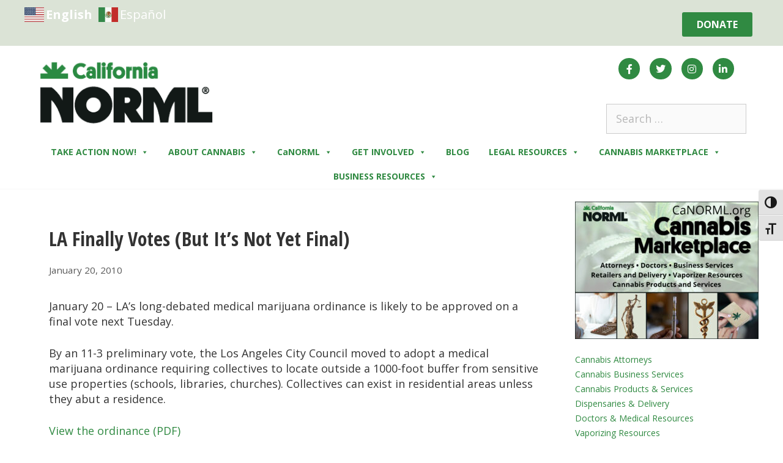

--- FILE ---
content_type: text/html; charset=UTF-8
request_url: https://www.canorml.org/la-finally-votes-but-its-not-yet-final/
body_size: 35993
content:
<!DOCTYPE html>
<html lang="en-US" prefix="og: https://ogp.me/ns#">
<head>
	<meta charset="UTF-8">
	
            <script data-no-defer="1" data-ezscrex="false" data-cfasync="false" data-pagespeed-no-defer data-cookieconsent="ignore">
                var ctPublicFunctions = {"_ajax_nonce":"a8cfcc3857","_rest_nonce":"566c1439e4","_ajax_url":"\/wp-admin\/admin-ajax.php","_rest_url":"https:\/\/www.canorml.org\/wp-json\/","data__cookies_type":"none","data__ajax_type":"rest","data__bot_detector_enabled":"1","data__frontend_data_log_enabled":1,"cookiePrefix":"","wprocket_detected":false,"host_url":"www.canorml.org","text__ee_click_to_select":"Click to select the whole data","text__ee_original_email":"The complete one is","text__ee_got_it":"Got it","text__ee_blocked":"Blocked","text__ee_cannot_connect":"Cannot connect","text__ee_cannot_decode":"Can not decode email. Unknown reason","text__ee_email_decoder":"CleanTalk email decoder","text__ee_wait_for_decoding":"The magic is on the way!","text__ee_decoding_process":"Please wait a few seconds while we decode the contact data."}
            </script>
        
            <script data-no-defer="1" data-ezscrex="false" data-cfasync="false" data-pagespeed-no-defer data-cookieconsent="ignore">
                var ctPublic = {"_ajax_nonce":"a8cfcc3857","settings__forms__check_internal":"0","settings__forms__check_external":"0","settings__forms__force_protection":"0","settings__forms__search_test":"1","settings__forms__wc_add_to_cart":"0","settings__data__bot_detector_enabled":"1","settings__sfw__anti_crawler":0,"blog_home":"https:\/\/www.canorml.org\/","pixel__setting":"3","pixel__enabled":true,"pixel__url":null,"data__email_check_before_post":"1","data__email_check_exist_post":"1","data__cookies_type":"none","data__key_is_ok":true,"data__visible_fields_required":true,"wl_brandname":"Anti-Spam by CleanTalk","wl_brandname_short":"CleanTalk","ct_checkjs_key":"409f926461e1b329d3e31eb47ddf5440f83aba75ce5c01ed2ef1d5bded9ac9dd","emailEncoderPassKey":"624414f289279be4b97aba2d4a0e4469","bot_detector_forms_excluded":"W10=","advancedCacheExists":false,"varnishCacheExists":false,"wc_ajax_add_to_cart":false}
            </script>
        <meta name="viewport" content="width=device-width, initial-scale=1">
<!-- Search Engine Optimization by Rank Math - https://rankmath.com/ -->
<title>LA Finally Votes (But It&#039;s Not Yet Final) - CaNorml.org</title>
<meta name="description" content="January 20 - LA&#039;s long-debated medical marijuana ordinance is likely to be approved on a final vote next Tuesday."/>
<meta name="robots" content="follow, index, max-snippet:-1, max-video-preview:-1, max-image-preview:large"/>
<link rel="canonical" href="https://www.canorml.org/la-finally-votes-but-its-not-yet-final/" />
<meta property="og:locale" content="en_US" />
<meta property="og:type" content="article" />
<meta property="og:title" content="LA Finally Votes (But It&#039;s Not Yet Final) - CaNorml.org" />
<meta property="og:description" content="January 20 - LA&#039;s long-debated medical marijuana ordinance is likely to be approved on a final vote next Tuesday." />
<meta property="og:url" content="https://www.canorml.org/la-finally-votes-but-its-not-yet-final/" />
<meta property="og:site_name" content="CaNorml.org" />
<meta property="article:publisher" content="https://www.facebook.com/CaliforniaNORML/" />
<meta property="article:published_time" content="2010-01-20T00:00:00-08:00" />
<meta name="twitter:card" content="summary_large_image" />
<meta name="twitter:title" content="LA Finally Votes (But It&#039;s Not Yet Final) - CaNorml.org" />
<meta name="twitter:description" content="January 20 - LA&#039;s long-debated medical marijuana ordinance is likely to be approved on a final vote next Tuesday." />
<meta name="twitter:site" content="@https://twitter.com/californianorml?lang=en" />
<meta name="twitter:creator" content="@https://twitter.com/californianorml?lang=en" />
<meta name="twitter:label1" content="Written by" />
<meta name="twitter:data1" content="Kharla Vezzetti" />
<meta name="twitter:label2" content="Time to read" />
<meta name="twitter:data2" content="4 minutes" />
<script type="application/ld+json" class="rank-math-schema">{"@context":"https://schema.org","@graph":[{"@type":"Organization","@id":"https://www.canorml.org/#organization","name":"California NORML","sameAs":["https://www.facebook.com/CaliforniaNORML/","https://twitter.com/https://twitter.com/californianorml?lang=en","https://www.instagram.com/canorml/?hl=en","https://www.linkedin.com/company/california-norml/"],"logo":{"@type":"ImageObject","@id":"https://www.canorml.org/#logo","url":"https://www.canorml.org/wp-content/uploads/2020/08/cropped-canorml-logo-08-2020.png","contentUrl":"https://www.canorml.org/wp-content/uploads/2020/08/cropped-canorml-logo-08-2020.png","caption":"CaNorml.org","inLanguage":"en-US"}},{"@type":"WebSite","@id":"https://www.canorml.org/#website","url":"https://www.canorml.org","name":"CaNorml.org","publisher":{"@id":"https://www.canorml.org/#organization"},"inLanguage":"en-US"},{"@type":"WebPage","@id":"https://www.canorml.org/la-finally-votes-but-its-not-yet-final/#webpage","url":"https://www.canorml.org/la-finally-votes-but-its-not-yet-final/","name":"LA Finally Votes (But It&#039;s Not Yet Final) - CaNorml.org","datePublished":"2010-01-20T00:00:00-08:00","dateModified":"2010-01-20T00:00:00-08:00","isPartOf":{"@id":"https://www.canorml.org/#website"},"inLanguage":"en-US"},{"@type":"Person","@id":"https://www.canorml.org/author/kharla-2/","name":"Kharla Vezzetti","url":"https://www.canorml.org/author/kharla-2/","image":{"@type":"ImageObject","@id":"https://secure.gravatar.com/avatar/1a664dd874d8ed996f08dbe494cbf6a02a75fbaa68b5ba148f46d89a22c6e166?s=96&amp;d=mm&amp;r=g","url":"https://secure.gravatar.com/avatar/1a664dd874d8ed996f08dbe494cbf6a02a75fbaa68b5ba148f46d89a22c6e166?s=96&amp;d=mm&amp;r=g","caption":"Kharla Vezzetti","inLanguage":"en-US"},"worksFor":{"@id":"https://www.canorml.org/#organization"}},{"@type":"BlogPosting","headline":"LA Finally Votes (But It&#039;s Not Yet Final) - CaNorml.org","datePublished":"2010-01-20T00:00:00-08:00","dateModified":"2010-01-20T00:00:00-08:00","author":{"@id":"https://www.canorml.org/author/kharla-2/","name":"Kharla Vezzetti"},"publisher":{"@id":"https://www.canorml.org/#organization"},"description":"January 20 - LA&#039;s long-debated medical marijuana ordinance is likely to be approved on a final vote next Tuesday.","name":"LA Finally Votes (But It&#039;s Not Yet Final) - CaNorml.org","@id":"https://www.canorml.org/la-finally-votes-but-its-not-yet-final/#richSnippet","isPartOf":{"@id":"https://www.canorml.org/la-finally-votes-but-its-not-yet-final/#webpage"},"inLanguage":"en-US","mainEntityOfPage":{"@id":"https://www.canorml.org/la-finally-votes-but-its-not-yet-final/#webpage"}}]}</script>
<!-- /Rank Math WordPress SEO plugin -->

<link rel='dns-prefetch' href='//google.com' />
<link rel='dns-prefetch' href='//fd.cleantalk.org' />
<link href='https://fonts.gstatic.com' crossorigin rel='preconnect' />
<link href='https://fonts.googleapis.com' crossorigin rel='preconnect' />
<link rel="alternate" type="application/rss+xml" title="CaNorml.org &raquo; Feed" href="https://www.canorml.org/feed/" />
<link rel="alternate" type="application/rss+xml" title="CaNorml.org &raquo; Comments Feed" href="https://www.canorml.org/comments/feed/" />
<link rel="alternate" title="oEmbed (JSON)" type="application/json+oembed" href="https://www.canorml.org/wp-json/oembed/1.0/embed?url=https%3A%2F%2Fwww.canorml.org%2Fla-finally-votes-but-its-not-yet-final%2F" />
<link rel="alternate" title="oEmbed (XML)" type="text/xml+oembed" href="https://www.canorml.org/wp-json/oembed/1.0/embed?url=https%3A%2F%2Fwww.canorml.org%2Fla-finally-votes-but-its-not-yet-final%2F&#038;format=xml" />
<style id='wp-img-auto-sizes-contain-inline-css'>
img:is([sizes=auto i],[sizes^="auto," i]){contain-intrinsic-size:3000px 1500px}
/*# sourceURL=wp-img-auto-sizes-contain-inline-css */
</style>
<link rel='stylesheet' id='generate-fonts-css' href='//fonts.googleapis.com/css?family=Open+Sans:300,300italic,regular,italic,600italic,700,700italic,800,800italic|Open+Sans+Condensed:300,300italic,700' media='all' />
<link rel='stylesheet' id='wcsearch-font-awesome-css' href='https://www.canorml.org/wp-content/plugins/w2dc/search/plugin/resources/css/font-awesome.css?ver=1.2.13' media='all' />
<link rel='stylesheet' id='wcsearch-frontend-css' href='https://www.canorml.org/wp-content/plugins/w2dc/search/plugin/resources/css/frontend.css?ver=1.2.13' media='all' />
<link rel='stylesheet' id='w2dc-listings-slider-css' href='https://www.canorml.org/wp-content/plugins/w2dc/resources/css/bxslider/jquery.bxslider.css?ver=2.10.12' media='all' />
<link rel='stylesheet' id='w2dc-bootstrap-css' href='https://www.canorml.org/wp-content/plugins/w2dc/resources/css/bootstrap.css?ver=2.10.12' media='all' />
<link rel='stylesheet' id='w2dc-font-awesome-css' href='https://www.canorml.org/wp-content/plugins/w2dc/resources/css/font-awesome.css?ver=2.10.12' media='all' />
<link rel='stylesheet' id='w2dc-frontend-css' href='https://www.canorml.org/wp-content/plugins/w2dc/resources/css/frontend.css?ver=2.10.12' media='all' />
<link rel='stylesheet' id='w2dc-dynamic-css-css' href='https://www.canorml.org/wp-content/uploads/w2dc-plugin.css?ver=1768816577' media='all' />
<link rel='stylesheet' id='w2dc-jquery-ui-style-css' href='https://www.canorml.org/wp-content/plugins/w2dc/resources/css/jquery-ui/themes/redmond/jquery-ui.css?ver=eebfafbd246acc6cb60614586d3e58ed' media='all' />
<style id='wp-emoji-styles-inline-css'>

	img.wp-smiley, img.emoji {
		display: inline !important;
		border: none !important;
		box-shadow: none !important;
		height: 1em !important;
		width: 1em !important;
		margin: 0 0.07em !important;
		vertical-align: -0.1em !important;
		background: none !important;
		padding: 0 !important;
	}
/*# sourceURL=wp-emoji-styles-inline-css */
</style>
<link rel='stylesheet' id='wp-block-library-css' href='https://www.canorml.org/wp-includes/css/dist/block-library/style.min.css?ver=eebfafbd246acc6cb60614586d3e58ed' media='all' />
<style id='classic-theme-styles-inline-css'>
/*! This file is auto-generated */
.wp-block-button__link{color:#fff;background-color:#32373c;border-radius:9999px;box-shadow:none;text-decoration:none;padding:calc(.667em + 2px) calc(1.333em + 2px);font-size:1.125em}.wp-block-file__button{background:#32373c;color:#fff;text-decoration:none}
/*# sourceURL=/wp-includes/css/classic-themes.min.css */
</style>
<style id='global-styles-inline-css'>
:root{--wp--preset--aspect-ratio--square: 1;--wp--preset--aspect-ratio--4-3: 4/3;--wp--preset--aspect-ratio--3-4: 3/4;--wp--preset--aspect-ratio--3-2: 3/2;--wp--preset--aspect-ratio--2-3: 2/3;--wp--preset--aspect-ratio--16-9: 16/9;--wp--preset--aspect-ratio--9-16: 9/16;--wp--preset--color--black: #000000;--wp--preset--color--cyan-bluish-gray: #abb8c3;--wp--preset--color--white: #ffffff;--wp--preset--color--pale-pink: #f78da7;--wp--preset--color--vivid-red: #cf2e2e;--wp--preset--color--luminous-vivid-orange: #ff6900;--wp--preset--color--luminous-vivid-amber: #fcb900;--wp--preset--color--light-green-cyan: #7bdcb5;--wp--preset--color--vivid-green-cyan: #00d084;--wp--preset--color--pale-cyan-blue: #8ed1fc;--wp--preset--color--vivid-cyan-blue: #0693e3;--wp--preset--color--vivid-purple: #9b51e0;--wp--preset--color--contrast: var(--contrast);--wp--preset--color--contrast-2: var(--contrast-2);--wp--preset--color--contrast-3: var(--contrast-3);--wp--preset--color--base: var(--base);--wp--preset--color--base-2: var(--base-2);--wp--preset--color--base-3: var(--base-3);--wp--preset--color--accent: var(--accent);--wp--preset--gradient--vivid-cyan-blue-to-vivid-purple: linear-gradient(135deg,rgb(6,147,227) 0%,rgb(155,81,224) 100%);--wp--preset--gradient--light-green-cyan-to-vivid-green-cyan: linear-gradient(135deg,rgb(122,220,180) 0%,rgb(0,208,130) 100%);--wp--preset--gradient--luminous-vivid-amber-to-luminous-vivid-orange: linear-gradient(135deg,rgb(252,185,0) 0%,rgb(255,105,0) 100%);--wp--preset--gradient--luminous-vivid-orange-to-vivid-red: linear-gradient(135deg,rgb(255,105,0) 0%,rgb(207,46,46) 100%);--wp--preset--gradient--very-light-gray-to-cyan-bluish-gray: linear-gradient(135deg,rgb(238,238,238) 0%,rgb(169,184,195) 100%);--wp--preset--gradient--cool-to-warm-spectrum: linear-gradient(135deg,rgb(74,234,220) 0%,rgb(151,120,209) 20%,rgb(207,42,186) 40%,rgb(238,44,130) 60%,rgb(251,105,98) 80%,rgb(254,248,76) 100%);--wp--preset--gradient--blush-light-purple: linear-gradient(135deg,rgb(255,206,236) 0%,rgb(152,150,240) 100%);--wp--preset--gradient--blush-bordeaux: linear-gradient(135deg,rgb(254,205,165) 0%,rgb(254,45,45) 50%,rgb(107,0,62) 100%);--wp--preset--gradient--luminous-dusk: linear-gradient(135deg,rgb(255,203,112) 0%,rgb(199,81,192) 50%,rgb(65,88,208) 100%);--wp--preset--gradient--pale-ocean: linear-gradient(135deg,rgb(255,245,203) 0%,rgb(182,227,212) 50%,rgb(51,167,181) 100%);--wp--preset--gradient--electric-grass: linear-gradient(135deg,rgb(202,248,128) 0%,rgb(113,206,126) 100%);--wp--preset--gradient--midnight: linear-gradient(135deg,rgb(2,3,129) 0%,rgb(40,116,252) 100%);--wp--preset--font-size--small: 13px;--wp--preset--font-size--medium: 20px;--wp--preset--font-size--large: 36px;--wp--preset--font-size--x-large: 42px;--wp--preset--spacing--20: 0.44rem;--wp--preset--spacing--30: 0.67rem;--wp--preset--spacing--40: 1rem;--wp--preset--spacing--50: 1.5rem;--wp--preset--spacing--60: 2.25rem;--wp--preset--spacing--70: 3.38rem;--wp--preset--spacing--80: 5.06rem;--wp--preset--shadow--natural: 6px 6px 9px rgba(0, 0, 0, 0.2);--wp--preset--shadow--deep: 12px 12px 50px rgba(0, 0, 0, 0.4);--wp--preset--shadow--sharp: 6px 6px 0px rgba(0, 0, 0, 0.2);--wp--preset--shadow--outlined: 6px 6px 0px -3px rgb(255, 255, 255), 6px 6px rgb(0, 0, 0);--wp--preset--shadow--crisp: 6px 6px 0px rgb(0, 0, 0);}:where(.is-layout-flex){gap: 0.5em;}:where(.is-layout-grid){gap: 0.5em;}body .is-layout-flex{display: flex;}.is-layout-flex{flex-wrap: wrap;align-items: center;}.is-layout-flex > :is(*, div){margin: 0;}body .is-layout-grid{display: grid;}.is-layout-grid > :is(*, div){margin: 0;}:where(.wp-block-columns.is-layout-flex){gap: 2em;}:where(.wp-block-columns.is-layout-grid){gap: 2em;}:where(.wp-block-post-template.is-layout-flex){gap: 1.25em;}:where(.wp-block-post-template.is-layout-grid){gap: 1.25em;}.has-black-color{color: var(--wp--preset--color--black) !important;}.has-cyan-bluish-gray-color{color: var(--wp--preset--color--cyan-bluish-gray) !important;}.has-white-color{color: var(--wp--preset--color--white) !important;}.has-pale-pink-color{color: var(--wp--preset--color--pale-pink) !important;}.has-vivid-red-color{color: var(--wp--preset--color--vivid-red) !important;}.has-luminous-vivid-orange-color{color: var(--wp--preset--color--luminous-vivid-orange) !important;}.has-luminous-vivid-amber-color{color: var(--wp--preset--color--luminous-vivid-amber) !important;}.has-light-green-cyan-color{color: var(--wp--preset--color--light-green-cyan) !important;}.has-vivid-green-cyan-color{color: var(--wp--preset--color--vivid-green-cyan) !important;}.has-pale-cyan-blue-color{color: var(--wp--preset--color--pale-cyan-blue) !important;}.has-vivid-cyan-blue-color{color: var(--wp--preset--color--vivid-cyan-blue) !important;}.has-vivid-purple-color{color: var(--wp--preset--color--vivid-purple) !important;}.has-black-background-color{background-color: var(--wp--preset--color--black) !important;}.has-cyan-bluish-gray-background-color{background-color: var(--wp--preset--color--cyan-bluish-gray) !important;}.has-white-background-color{background-color: var(--wp--preset--color--white) !important;}.has-pale-pink-background-color{background-color: var(--wp--preset--color--pale-pink) !important;}.has-vivid-red-background-color{background-color: var(--wp--preset--color--vivid-red) !important;}.has-luminous-vivid-orange-background-color{background-color: var(--wp--preset--color--luminous-vivid-orange) !important;}.has-luminous-vivid-amber-background-color{background-color: var(--wp--preset--color--luminous-vivid-amber) !important;}.has-light-green-cyan-background-color{background-color: var(--wp--preset--color--light-green-cyan) !important;}.has-vivid-green-cyan-background-color{background-color: var(--wp--preset--color--vivid-green-cyan) !important;}.has-pale-cyan-blue-background-color{background-color: var(--wp--preset--color--pale-cyan-blue) !important;}.has-vivid-cyan-blue-background-color{background-color: var(--wp--preset--color--vivid-cyan-blue) !important;}.has-vivid-purple-background-color{background-color: var(--wp--preset--color--vivid-purple) !important;}.has-black-border-color{border-color: var(--wp--preset--color--black) !important;}.has-cyan-bluish-gray-border-color{border-color: var(--wp--preset--color--cyan-bluish-gray) !important;}.has-white-border-color{border-color: var(--wp--preset--color--white) !important;}.has-pale-pink-border-color{border-color: var(--wp--preset--color--pale-pink) !important;}.has-vivid-red-border-color{border-color: var(--wp--preset--color--vivid-red) !important;}.has-luminous-vivid-orange-border-color{border-color: var(--wp--preset--color--luminous-vivid-orange) !important;}.has-luminous-vivid-amber-border-color{border-color: var(--wp--preset--color--luminous-vivid-amber) !important;}.has-light-green-cyan-border-color{border-color: var(--wp--preset--color--light-green-cyan) !important;}.has-vivid-green-cyan-border-color{border-color: var(--wp--preset--color--vivid-green-cyan) !important;}.has-pale-cyan-blue-border-color{border-color: var(--wp--preset--color--pale-cyan-blue) !important;}.has-vivid-cyan-blue-border-color{border-color: var(--wp--preset--color--vivid-cyan-blue) !important;}.has-vivid-purple-border-color{border-color: var(--wp--preset--color--vivid-purple) !important;}.has-vivid-cyan-blue-to-vivid-purple-gradient-background{background: var(--wp--preset--gradient--vivid-cyan-blue-to-vivid-purple) !important;}.has-light-green-cyan-to-vivid-green-cyan-gradient-background{background: var(--wp--preset--gradient--light-green-cyan-to-vivid-green-cyan) !important;}.has-luminous-vivid-amber-to-luminous-vivid-orange-gradient-background{background: var(--wp--preset--gradient--luminous-vivid-amber-to-luminous-vivid-orange) !important;}.has-luminous-vivid-orange-to-vivid-red-gradient-background{background: var(--wp--preset--gradient--luminous-vivid-orange-to-vivid-red) !important;}.has-very-light-gray-to-cyan-bluish-gray-gradient-background{background: var(--wp--preset--gradient--very-light-gray-to-cyan-bluish-gray) !important;}.has-cool-to-warm-spectrum-gradient-background{background: var(--wp--preset--gradient--cool-to-warm-spectrum) !important;}.has-blush-light-purple-gradient-background{background: var(--wp--preset--gradient--blush-light-purple) !important;}.has-blush-bordeaux-gradient-background{background: var(--wp--preset--gradient--blush-bordeaux) !important;}.has-luminous-dusk-gradient-background{background: var(--wp--preset--gradient--luminous-dusk) !important;}.has-pale-ocean-gradient-background{background: var(--wp--preset--gradient--pale-ocean) !important;}.has-electric-grass-gradient-background{background: var(--wp--preset--gradient--electric-grass) !important;}.has-midnight-gradient-background{background: var(--wp--preset--gradient--midnight) !important;}.has-small-font-size{font-size: var(--wp--preset--font-size--small) !important;}.has-medium-font-size{font-size: var(--wp--preset--font-size--medium) !important;}.has-large-font-size{font-size: var(--wp--preset--font-size--large) !important;}.has-x-large-font-size{font-size: var(--wp--preset--font-size--x-large) !important;}
:where(.wp-block-post-template.is-layout-flex){gap: 1.25em;}:where(.wp-block-post-template.is-layout-grid){gap: 1.25em;}
:where(.wp-block-term-template.is-layout-flex){gap: 1.25em;}:where(.wp-block-term-template.is-layout-grid){gap: 1.25em;}
:where(.wp-block-columns.is-layout-flex){gap: 2em;}:where(.wp-block-columns.is-layout-grid){gap: 2em;}
:root :where(.wp-block-pullquote){font-size: 1.5em;line-height: 1.6;}
/*# sourceURL=global-styles-inline-css */
</style>
<link rel='stylesheet' id='cleantalk-public-css-css' href='https://www.canorml.org/wp-content/plugins/cleantalk-spam-protect/css/cleantalk-public.min.css?ver=6.70.1_1766161353' media='all' />
<link rel='stylesheet' id='cleantalk-email-decoder-css-css' href='https://www.canorml.org/wp-content/plugins/cleantalk-spam-protect/css/cleantalk-email-decoder.min.css?ver=6.70.1_1766161353' media='all' />
<link rel='stylesheet' id='contact-form-7-css' href='https://www.canorml.org/wp-content/plugins/contact-form-7/includes/css/styles.css?ver=6.1.4' media='all' />
<link rel='stylesheet' id='ctf_styles-css' href='https://www.canorml.org/wp-content/plugins/custom-twitter-feeds/css/ctf-styles.min.css?ver=2.3.1' media='all' />
<link rel='stylesheet' id='ui-font-css' href='https://www.canorml.org/wp-content/plugins/wp-accessibility/toolbar/fonts/css/a11y-toolbar.css?ver=2.2.6' media='all' />
<link rel='stylesheet' id='wpa-toolbar-css' href='https://www.canorml.org/wp-content/plugins/wp-accessibility/toolbar/css/a11y.css?ver=2.2.6' media='all' />
<link rel='stylesheet' id='ui-fontsize.css-css' href='https://www.canorml.org/wp-content/plugins/wp-accessibility/toolbar/css/a11y-fontsize-alt.css?ver=2.2.6' media='all' />
<style id='ui-fontsize.css-inline-css'>
html { --wpa-font-size: 150%; }
/*# sourceURL=ui-fontsize.css-inline-css */
</style>
<link rel='stylesheet' id='wpa-style-css' href='https://www.canorml.org/wp-content/plugins/wp-accessibility/css/wpa-style.css?ver=2.2.6' media='all' />
<style id='wpa-style-inline-css'>
.wpa-hide-ltr#skiplinks a, .wpa-hide-ltr#skiplinks a:hover, .wpa-hide-ltr#skiplinks a:visited {
	
}
.wpa-hide-ltr#skiplinks a:active,  .wpa-hide-ltr#skiplinks a:focus {
	
}
	:root { --admin-bar-top : 7px; }
/*# sourceURL=wpa-style-inline-css */
</style>
<link rel='stylesheet' id='eae-css-css' href='https://www.canorml.org/wp-content/plugins/addon-elements-for-elementor-page-builder/assets/css/eae.min.css?ver=1.14.4' media='all' />
<link rel='stylesheet' id='eae-peel-css-css' href='https://www.canorml.org/wp-content/plugins/addon-elements-for-elementor-page-builder/assets/lib/peel/peel.css?ver=1.14.4' media='all' />
<link rel='stylesheet' id='megamenu-css' href='https://www.canorml.org/wp-content/uploads/maxmegamenu/style.css?ver=2fedf3' media='all' />
<link rel='stylesheet' id='dashicons-css' href='https://www.canorml.org/wp-includes/css/dashicons.min.css?ver=eebfafbd246acc6cb60614586d3e58ed' media='all' />
<link rel='stylesheet' id='generate-style-css' href='https://www.canorml.org/wp-content/themes/generatepress/assets/css/all.min.css?ver=3.6.1' media='all' />
<style id='generate-style-inline-css'>
@media (max-width:768px){}
body{background-color:#ffffff;color:#333333;}a{color:#6bad1a;}a:visited{color:#17690a;}a:hover, a:focus, a:active{color:#78b82a;}body .grid-container{max-width:1200px;}.wp-block-group__inner-container{max-width:1200px;margin-left:auto;margin-right:auto;}.site-header .header-image{width:290px;}:root{--contrast:#222222;--contrast-2:#575760;--contrast-3:#b2b2be;--base:#f0f0f0;--base-2:#f7f8f9;--base-3:#ffffff;--accent:#1e73be;}:root .has-contrast-color{color:var(--contrast);}:root .has-contrast-background-color{background-color:var(--contrast);}:root .has-contrast-2-color{color:var(--contrast-2);}:root .has-contrast-2-background-color{background-color:var(--contrast-2);}:root .has-contrast-3-color{color:var(--contrast-3);}:root .has-contrast-3-background-color{background-color:var(--contrast-3);}:root .has-base-color{color:var(--base);}:root .has-base-background-color{background-color:var(--base);}:root .has-base-2-color{color:var(--base-2);}:root .has-base-2-background-color{background-color:var(--base-2);}:root .has-base-3-color{color:var(--base-3);}:root .has-base-3-background-color{background-color:var(--base-3);}:root .has-accent-color{color:var(--accent);}:root .has-accent-background-color{background-color:var(--accent);}body, button, input, select, textarea{font-family:"Open Sans", sans-serif;font-size:18px;}body{line-height:1.4;}.entry-content > [class*="wp-block-"]:not(:last-child):not(.wp-block-heading){margin-bottom:1.5em;}.main-title{font-size:45px;}.main-navigation a, .menu-toggle{font-family:"Open Sans Condensed", sans-serif;font-weight:bold;font-size:16px;}.main-navigation .main-nav ul ul li a{font-size:15px;}.widget-title{font-family:"Open Sans Condensed", sans-serif;font-weight:700;font-size:18px;}.sidebar .widget, .footer-widgets .widget{font-size:14px;}h1{font-family:"Open Sans Condensed", sans-serif;font-weight:700;font-size:32px;line-height:1.3em;}h2{font-weight:500;font-size:28px;}h3{font-weight:500;font-size:20px;}h4{font-weight:500;font-size:18px;}h5{font-size:inherit;}.site-info{font-family:"Open Sans", sans-serif;font-weight:600;font-size:13px;}@media (max-width:768px){.main-title{font-size:30px;}h1{font-size:30px;}h2{font-size:25px;}}.top-bar{background-color:#78b82a;color:#ffffff;}.top-bar a{color:#ffffff;}.top-bar a:hover{color:#303030;}.site-header{background-color:#ffffff;color:#3a3a3a;}.site-header a{color:#3a3a3a;}.main-title a,.main-title a:hover{color:#222222;}.site-description{color:#757575;}.mobile-menu-control-wrapper .menu-toggle,.mobile-menu-control-wrapper .menu-toggle:hover,.mobile-menu-control-wrapper .menu-toggle:focus,.has-inline-mobile-toggle #site-navigation.toggled{background-color:rgba(0, 0, 0, 0.02);}.main-navigation,.main-navigation ul ul{background-color:#ffffff;}.main-navigation .main-nav ul li a, .main-navigation .menu-toggle, .main-navigation .menu-bar-items{color:#1a5c3e;}.main-navigation .main-nav ul li:not([class*="current-menu-"]):hover > a, .main-navigation .main-nav ul li:not([class*="current-menu-"]):focus > a, .main-navigation .main-nav ul li.sfHover:not([class*="current-menu-"]) > a, .main-navigation .menu-bar-item:hover > a, .main-navigation .menu-bar-item.sfHover > a{color:#78b82a;background-color:#ffffff;}button.menu-toggle:hover,button.menu-toggle:focus,.main-navigation .mobile-bar-items a,.main-navigation .mobile-bar-items a:hover,.main-navigation .mobile-bar-items a:focus{color:#1a5c3e;}.main-navigation .main-nav ul li[class*="current-menu-"] > a{color:#78b82a;background-color:rgba(63,63,63,0);}.navigation-search input[type="search"],.navigation-search input[type="search"]:active, .navigation-search input[type="search"]:focus, .main-navigation .main-nav ul li.search-item.active > a, .main-navigation .menu-bar-items .search-item.active > a{color:#78b82a;background-color:#ffffff;}.main-navigation ul ul{background-color:#ffffff;}.main-navigation .main-nav ul ul li a{color:#1a5c3e;}.main-navigation .main-nav ul ul li:not([class*="current-menu-"]):hover > a,.main-navigation .main-nav ul ul li:not([class*="current-menu-"]):focus > a, .main-navigation .main-nav ul ul li.sfHover:not([class*="current-menu-"]) > a{color:#78b82a;background-color:#ffffff;}.main-navigation .main-nav ul ul li[class*="current-menu-"] > a{color:#78b82a;background-color:#ffffff;}.separate-containers .inside-article, .separate-containers .comments-area, .separate-containers .page-header, .one-container .container, .separate-containers .paging-navigation, .inside-page-header{background-color:#ffffff;}.entry-meta{color:#595959;}.entry-meta a{color:#595959;}.entry-meta a:hover{color:#78b82a;}.sidebar .widget{background-color:#ffffff;}.sidebar .widget .widget-title{color:#00888a;}.footer-widgets{color:#ffffff;background-color:#474747;}.footer-widgets a{color:#9b4e1e;}.footer-widgets a:hover{color:#bc551d;}.footer-widgets .widget-title{color:#ffffff;}.site-info{color:#063328;background-color:#efefe9;}.site-info a{color:#9b4e1e;}.site-info a:hover{color:#bc551d;}.footer-bar .widget_nav_menu .current-menu-item a{color:#bc551d;}input[type="text"],input[type="email"],input[type="url"],input[type="password"],input[type="search"],input[type="tel"],input[type="number"],textarea,select{color:#666666;background-color:#fafafa;border-color:#cccccc;}input[type="text"]:focus,input[type="email"]:focus,input[type="url"]:focus,input[type="password"]:focus,input[type="search"]:focus,input[type="tel"]:focus,input[type="number"]:focus,textarea:focus,select:focus{color:#666666;background-color:#ffffff;border-color:#bfbfbf;}button,html input[type="button"],input[type="reset"],input[type="submit"],a.button,a.wp-block-button__link:not(.has-background){color:#ffffff;background-color:#666666;}button:hover,html input[type="button"]:hover,input[type="reset"]:hover,input[type="submit"]:hover,a.button:hover,button:focus,html input[type="button"]:focus,input[type="reset"]:focus,input[type="submit"]:focus,a.button:focus,a.wp-block-button__link:not(.has-background):active,a.wp-block-button__link:not(.has-background):focus,a.wp-block-button__link:not(.has-background):hover{color:#ffffff;background-color:#3f3f3f;}a.generate-back-to-top{background-color:rgba( 0,0,0,0.4 );color:#ffffff;}a.generate-back-to-top:hover,a.generate-back-to-top:focus{background-color:rgba( 0,0,0,0.6 );color:#ffffff;}:root{--gp-search-modal-bg-color:var(--base-3);--gp-search-modal-text-color:var(--contrast);--gp-search-modal-overlay-bg-color:rgba(0,0,0,0.2);}@media (max-width: 768px){.main-navigation .menu-bar-item:hover > a, .main-navigation .menu-bar-item.sfHover > a{background:none;color:#1a5c3e;}}.inside-top-bar{padding:10px 0px 5px 0px;}.inside-header{padding:20px 60px 10px 60px;}.site-main .wp-block-group__inner-container{padding:40px;}.entry-content .alignwide, body:not(.no-sidebar) .entry-content .alignfull{margin-left:-40px;width:calc(100% + 80px);max-width:calc(100% + 80px);}.main-navigation .main-nav ul li a,.menu-toggle,.main-navigation .mobile-bar-items a{padding-left:18px;padding-right:18px;line-height:43px;}.main-navigation .main-nav ul ul li a{padding:10px 18px 10px 18px;}.navigation-search input[type="search"]{height:43px;}.rtl .menu-item-has-children .dropdown-menu-toggle{padding-left:18px;}.menu-item-has-children .dropdown-menu-toggle{padding-right:18px;}.rtl .main-navigation .main-nav ul li.menu-item-has-children > a{padding-right:18px;}.site-info{padding:20px;}@media (max-width:768px){.separate-containers .inside-article, .separate-containers .comments-area, .separate-containers .page-header, .separate-containers .paging-navigation, .one-container .site-content, .inside-page-header{padding:30px;}.site-main .wp-block-group__inner-container{padding:30px;}.site-info{padding-right:10px;padding-left:10px;}.entry-content .alignwide, body:not(.no-sidebar) .entry-content .alignfull{margin-left:-30px;width:calc(100% + 60px);max-width:calc(100% + 60px);}}.one-container .sidebar .widget{padding:0px;}/* End cached CSS */@media (max-width: 768px){.main-navigation .menu-toggle,.main-navigation .mobile-bar-items,.sidebar-nav-mobile:not(#sticky-placeholder){display:block;}.main-navigation ul,.gen-sidebar-nav{display:none;}[class*="nav-float-"] .site-header .inside-header > *{float:none;clear:both;}}
.dynamic-author-image-rounded{border-radius:100%;}.dynamic-featured-image, .dynamic-author-image{vertical-align:middle;}.one-container.blog .dynamic-content-template:not(:last-child), .one-container.archive .dynamic-content-template:not(:last-child){padding-bottom:0px;}.dynamic-entry-excerpt > p:last-child{margin-bottom:0px;}
.main-navigation .navigation-logo img {height:43px;}@media (max-width: 1210px) {.main-navigation .navigation-logo.site-logo {margin-left:0;}body.sticky-menu-logo.nav-float-left .main-navigation .site-logo.navigation-logo {margin-right:0;}}.main-navigation .main-nav ul li a,.menu-toggle,.main-navigation .mobile-bar-items a{transition: line-height 300ms ease}.main-navigation.toggled .main-nav > ul{background-color: #ffffff}
@media (max-width: 768px){.main-navigation .menu-toggle,.main-navigation .mobile-bar-items a,.main-navigation .menu-bar-item > a{padding-left:22px;padding-right:22px;}}@media (max-width: 1024px),(min-width:1025px){.main-navigation.sticky-navigation-transition .main-nav > ul > li > a,.sticky-navigation-transition .menu-toggle,.main-navigation.sticky-navigation-transition .mobile-bar-items a, .sticky-navigation-transition .navigation-branding .main-title{line-height:57px;}.main-navigation.sticky-navigation-transition .site-logo img, .main-navigation.sticky-navigation-transition .navigation-search input[type="search"], .main-navigation.sticky-navigation-transition .navigation-branding img{height:57px;}}
/*# sourceURL=generate-style-inline-css */
</style>
<link rel='stylesheet' id='generate-font-icons-css' href='https://www.canorml.org/wp-content/themes/generatepress/assets/css/components/font-icons.min.css?ver=3.6.1' media='all' />
<link rel='stylesheet' id='generate-child-css' href='https://www.canorml.org/wp-content/themes/generatepress_child/style.css?ver=1724878842' media='all' />
<link rel='stylesheet' id='elementor-frontend-css' href='https://www.canorml.org/wp-content/plugins/elementor/assets/css/frontend.min.css?ver=3.34.1' media='all' />
<link rel='stylesheet' id='widget-spacer-css' href='https://www.canorml.org/wp-content/plugins/elementor/assets/css/widget-spacer.min.css?ver=3.34.1' media='all' />
<link rel='stylesheet' id='widget-heading-css' href='https://www.canorml.org/wp-content/plugins/elementor/assets/css/widget-heading.min.css?ver=3.34.1' media='all' />
<link rel='stylesheet' id='e-animation-fadeIn-css' href='https://www.canorml.org/wp-content/plugins/elementor/assets/lib/animations/styles/fadeIn.min.css?ver=3.34.1' media='all' />
<link rel='stylesheet' id='e-popup-css' href='https://www.canorml.org/wp-content/plugins/elementor-pro/assets/css/conditionals/popup.min.css?ver=3.34.0' media='all' />
<link rel='stylesheet' id='elementor-icons-css' href='https://www.canorml.org/wp-content/plugins/elementor/assets/lib/eicons/css/elementor-icons.min.css?ver=5.45.0' media='all' />
<link rel='stylesheet' id='elementor-post-19353-css' href='https://www.canorml.org/wp-content/uploads/elementor/css/post-19353.css?ver=1768753944' media='all' />
<link rel='stylesheet' id='font-awesome-5-all-css' href='https://www.canorml.org/wp-content/plugins/elementor/assets/lib/font-awesome/css/all.min.css?ver=1.6.17' media='all' />
<link rel='stylesheet' id='font-awesome-4-shim-css' href='https://www.canorml.org/wp-content/plugins/elementor/assets/lib/font-awesome/css/v4-shims.min.css?ver=1.0' media='all' />
<link rel='stylesheet' id='elementor-post-17563-css' href='https://www.canorml.org/wp-content/uploads/elementor/css/post-17563.css?ver=1768754134' media='all' />
<link rel='stylesheet' id='yarpp-thumbnails-css' href='https://www.canorml.org/wp-content/plugins/yet-another-related-posts-plugin/style/styles_thumbnails.css?ver=5.30.11' media='all' />
<style id='yarpp-thumbnails-inline-css'>
.yarpp-thumbnails-horizontal .yarpp-thumbnail {width: 210px;height: 250px;margin: 5px;margin-left: 0px;}.yarpp-thumbnail > img, .yarpp-thumbnail-default {width: 200px;height: 200px;margin: 5px;}.yarpp-thumbnails-horizontal .yarpp-thumbnail-title {margin: 7px;margin-top: 0px;width: 200px;}.yarpp-thumbnail-default > img {min-height: 200px;min-width: 200px;}
/*# sourceURL=yarpp-thumbnails-inline-css */
</style>
<link rel='stylesheet' id='generate-sticky-css' href='https://www.canorml.org/wp-content/plugins/gp-premium/menu-plus/functions/css/sticky.min.css?ver=2.5.5' media='all' />
<link rel='stylesheet' id='generate-menu-logo-css' href='https://www.canorml.org/wp-content/plugins/gp-premium/menu-plus/functions/css/menu-logo.min.css?ver=2.5.5' media='all' />
<style id='generate-menu-logo-inline-css'>
@media (max-width: 768px){.sticky-menu-logo .navigation-stick:not(.mobile-header-navigation) .menu-toggle,.menu-logo .main-navigation:not(.mobile-header-navigation) .menu-toggle{display:inline-block;clear:none;width:auto;float:right;}.sticky-menu-logo .navigation-stick:not(.mobile-header-navigation) .mobile-bar-items,.menu-logo .main-navigation:not(.mobile-header-navigation) .mobile-bar-items{position:relative;float:right;}.regular-menu-logo .main-navigation:not(.navigation-stick):not(.mobile-header-navigation) .menu-toggle{display:inline-block;clear:none;width:auto;float:right;}.regular-menu-logo .main-navigation:not(.navigation-stick):not(.mobile-header-navigation) .mobile-bar-items{position:relative;float:right;}body[class*="nav-float-"].menu-logo-enabled:not(.sticky-menu-logo) .main-navigation .main-nav{display:block;}.sticky-menu-logo.nav-float-left .navigation-stick:not(.mobile-header-navigation) .menu-toggle,.menu-logo.nav-float-left .main-navigation:not(.mobile-header-navigation) .menu-toggle,.regular-menu-logo.nav-float-left .main-navigation:not(.navigation-stick):not(.mobile-header-navigation) .menu-toggle{float:left;}}
/*# sourceURL=generate-menu-logo-inline-css */
</style>
<link rel='stylesheet' id='eael-general-css' href='https://www.canorml.org/wp-content/plugins/essential-addons-for-elementor-lite/assets/front-end/css/view/general.min.css?ver=6.5.7' media='all' />
<link rel='stylesheet' id='elementor-gf-local-roboto-css' href='https://www.canorml.org/wp-content/uploads/elementor/google-fonts/css/roboto.css?ver=1742227950' media='all' />
<link rel='stylesheet' id='elementor-gf-local-robotoslab-css' href='https://www.canorml.org/wp-content/uploads/elementor/google-fonts/css/robotoslab.css?ver=1742227952' media='all' />
<script src="https://www.canorml.org/wp-includes/js/jquery/jquery.min.js?ver=3.7.1" id="jquery-core-js"></script>
<script src="https://www.canorml.org/wp-includes/js/jquery/jquery-migrate.min.js?ver=3.4.1" id="jquery-migrate-js"></script>
<script src="//google.com/recaptcha/api.js?ver=eebfafbd246acc6cb60614586d3e58ed" id="recaptcha-lib-js"></script>
<script src="https://www.canorml.org/wp-content/plugins/cleantalk-spam-protect/js/apbct-public-bundle.min.js?ver=6.70.1_1766161353" id="apbct-public-bundle.min-js-js"></script>
<script src="https://fd.cleantalk.org/ct-bot-detector-wrapper.js?ver=6.70.1" id="ct_bot_detector-js" defer data-wp-strategy="defer"></script>
<script src="https://www.canorml.org/wp-content/plugins/addon-elements-for-elementor-page-builder/assets/js/iconHelper.js?ver=1.0" id="eae-iconHelper-js"></script>
<link rel="https://api.w.org/" href="https://www.canorml.org/wp-json/" /><link rel="alternate" title="JSON" type="application/json" href="https://www.canorml.org/wp-json/wp/v2/posts/6312" /><link rel="EditURI" type="application/rsd+xml" title="RSD" href="https://www.canorml.org/xmlrpc.php?rsd" />

<!-- This site is using AdRotate Professional v5.26.2 to display their advertisements - https://ajdg.solutions/ -->
<!-- AdRotate CSS -->
<style type="text/css" media="screen">
	.gkjhruy { margin:0px; padding:0px; overflow:hidden; line-height:1; zoom:1; }
	.gkjhruy img { height:auto; }
	.gkjhruy-col { position:relative; float:left; }
	.gkjhruy-col:first-child { margin-left: 0; }
	.gkjhruy-col:last-child { margin-right: 0; }
	.gkjhruy-wall { display:block; position:fixed; left:0; top:0; width:100%; height:100%; z-index:-1; }
	.woocommerce-page .gkjhruy, .bbpress-wrapper .gkjhruy { margin: 20px auto; clear:both; }
	.g-1 { min-width:0px; max-width:1456px; margin: 0 auto; }
	.b-1 { margin:0px; }
	.g-3 { min-width:10px; max-width:1496px; margin: 0 auto; }
	.b-3 { margin:10px; }
	.g-4 {  margin: 0 auto; }
	.g-5 { margin:10px;  }
	.g-6 { min-width:10px; max-width:1496px; margin: 0 auto; }
	.b-6 { margin:10px; }
	.g-7 { min-width:10px; max-width:1496px; margin: 0 auto; }
	.b-7 { margin:10px; }
	.g-8 { min-width:10px; max-width:748px; margin: 0 auto; }
	.b-8 { margin:10px; }
	.gkjhruy-9 { min-width:0px; max-width:728px; margin: 0 auto; }
	.bkjhruy-9 { margin:10px 0px 10px 0px; }
	.gkjhruy-9 {  margin: 0 auto; }
	.bkjhruy-9 { margin:10px 0px 10px 0px; }
	.gkjhruy-10 { min-width:0px; max-width:728px; margin: 0 auto; }
	.bkjhruy-10 { margin:10px 0px 10px 0px; }
	.gkjhruy-10 {  margin: 0 auto; }
	.bkjhruy-10 { margin:10px 0px 10px 0px; }
	.gkjhruy-11 { min-width:0px; max-width:728px; margin: 0 auto; }
	.bkjhruy-11 { margin:7px 0px 7px 0px; }
	.gkjhruy-19 { min-width:0px; max-width:728px; margin: 0 auto; }
	.bkjhruy-19 { margin:10px 0px 10px 0px; }
	.gkjhruy-16 { min-width:0px; max-width:728px; margin: 0 auto; }
	.bkjhruy-16 { margin:10px 0px 10px 0px; }
	.gkjhruy-17 { min-width:0px; max-width:728px; margin: 0 auto; }
	.bkjhruy-17 { margin:15px 0px 15px 0px; }
	.gkjhruy-20 { min-width:0px; max-width:728px; margin: 0 auto; }
	.bkjhruy-20 { margin:10px 0px 10px 0px; }
	.gkjhruy-21 { min-width:0px; max-width:728px; margin: 0 auto; }
	.bkjhruy-21 { margin:10px 0px 10px 0px; }
	.gkjhruy-15 { min-width:0px; max-width:400px; float:left; clear:left; }
	.bkjhruy-15 { margin:10px 0px 10px 0px; }
	.gkjhruy-22 { min-width:0px; max-width:728px; margin: 0 auto; }
	.bkjhruy-22 { margin:10px 0px 10px 0px; }
	.gkjhruy-23 { min-width:0px; max-width:728px; margin: 0 auto; }
	.bkjhruy-23 { margin:0px 0px 0px 0px; }
	.gkjhruy-14 { min-width:0px; max-width:728px; margin: 0 auto; }
	.bkjhruy-14 { margin:10px 0px 10px 0px; }
	.gkjhruy-14 {  margin: 0 auto; }
	.bkjhruy-14 { margin:10px 0px 10px 0px; }
	@media only screen and (max-width: 480px) {
		.gkjhruy-col, .gkjhruy-dyn, .gkjhruy-single { width:100%; margin-left:0; margin-right:0; }
		.woocommerce-page .gkjhruy, .bbpress-wrapper .gkjhruy { margin: 10px auto; }
	}
</style>
<!-- /AdRotate CSS -->

<style type="text/css" media="screen"></style><meta name="generator" content="Elementor 3.34.1; features: additional_custom_breakpoints; settings: css_print_method-external, google_font-enabled, font_display-auto">
			<style>
				.e-con.e-parent:nth-of-type(n+4):not(.e-lazyloaded):not(.e-no-lazyload),
				.e-con.e-parent:nth-of-type(n+4):not(.e-lazyloaded):not(.e-no-lazyload) * {
					background-image: none !important;
				}
				@media screen and (max-height: 1024px) {
					.e-con.e-parent:nth-of-type(n+3):not(.e-lazyloaded):not(.e-no-lazyload),
					.e-con.e-parent:nth-of-type(n+3):not(.e-lazyloaded):not(.e-no-lazyload) * {
						background-image: none !important;
					}
				}
				@media screen and (max-height: 640px) {
					.e-con.e-parent:nth-of-type(n+2):not(.e-lazyloaded):not(.e-no-lazyload),
					.e-con.e-parent:nth-of-type(n+2):not(.e-lazyloaded):not(.e-no-lazyload) * {
						background-image: none !important;
					}
				}
			</style>
			 <!-- Global site tag (gtag.js) - Google Analytics -->
<script async src="https://www.googletagmanager.com/gtag/js?id=UA-3969148-2"></script>
<script>
  window.dataLayer = window.dataLayer || [];
  function gtag(){dataLayer.push(arguments);}
  gtag('js', new Date());

  gtag('config', 'UA-3969148-2');
</script>

<!-- Hotjar Tracking Code for https://www.canorml.org --> <script> (function(h,o,t,j,a,r){ h.hj=h.hj||function(){(h.hj.q=h.hj.q||[]).push(arguments)}; h._hjSettings={hjid:1297220,hjsv:6}; a=o.getElementsByTagName('head')[0]; r=o.createElement('script');r.async=1; r.src=t+h._hjSettings.hjid+j+h._hjSettings.hjsv; a.appendChild(r); })(window,document,'https://static.hotjar.com/c/hotjar-','.js?sv='); 
</script> 

<script async src="//
pagead2.googlesyndication.­com/
pagead/js/adsbygoogle.js"></script>
<script>
(adsbygoogle = window.adsbygoogle || []).push({
google_ad_client: "pub-1693713218652195",
enable_page_level_ads: true
});
</script>

<script>
var w2dc_controller_args_array = {};
var w2dc_map_markers_attrs_array = [];
var w2dc_map_markers_attrs = (function(map_id, markers_array, enable_radius_circle, enable_clusters, show_summary_button, show_readmore_button, draw_panel, map_style, enable_full_screen, enable_wheel_zoom, enable_dragging_touchscreens, center_map_onclick, show_directions, enable_infowindow, close_infowindow_out_click, map_attrs) {
		this.map_id = map_id;
		this.markers_array = markers_array;
		this.enable_radius_circle = enable_radius_circle;
		this.enable_clusters = enable_clusters;
		this.show_summary_button = show_summary_button;
		this.show_readmore_button = show_readmore_button;
		this.draw_panel = draw_panel;
		this.map_style = map_style;
		this.enable_full_screen = enable_full_screen;
		this.enable_wheel_zoom = enable_wheel_zoom;
		this.enable_dragging_touchscreens = enable_dragging_touchscreens;
		this.center_map_onclick = center_map_onclick;
		this.show_directions = show_directions;
		this.enable_infowindow = enable_infowindow;
		this.close_infowindow_out_click = close_infowindow_out_click;
		this.map_attrs = map_attrs;
		});
var w2dc_js_objects = {"ajaxurl":"https:\/\/www.canorml.org\/wp-admin\/admin-ajax.php","search_map_button_text":"Search on map","in_favourites_icon":"w2dc-glyphicon-heart","not_in_favourites_icon":"w2dc-glyphicon-heart-empty","in_favourites_msg":"Add Bookmark","not_in_favourites_msg":"Remove Bookmark","ajax_load":1,"is_rtl":false,"leave_comment":"Leave a comment","leave_reply":"Leave a reply to","cancel_reply":"Cancel reply","more":"More","less":"Less","send_button_text":"Send message","send_button_sending":"Sending...","recaptcha_public_key":"6Ld-TqAUAAAAAI3bmHPvlcxLX6li9Rwjlew0Tsnh","lang":"","is_maps_used":1,"desktop_screen_width":992,"mobile_screen_width":768,"fields_in_categories":[],"is_admin":0,"prediction_note":"search nearby","listing_tabs_order":["videos-tab","contact-tab","addresses-tab","comments-tab","report-tab"],"cancel_button":"Cancel"};
var w2dc_maps_objects = {"notinclude_maps_api":0,"google_api_key":"AIzaSyBMuT-YHfNGnfcRmwj-E1Zf5Rimfi3jlRE","mapbox_api_key":"","map_markers_type":"images","default_marker_color":"#2393ba","default_marker_icon":"","global_map_icons_path":"https:\/\/www.canorml.org\/wp-content\/plugins\/w2dc\/resources\/images\/map_icons\/","marker_image_width":48,"marker_image_height":48,"marker_image_anchor_x":24,"marker_image_anchor_y":25,"infowindow_width":250,"infowindow_offset":-30,"infowindow_logo_width":50,"draw_area_button":"Draw Area","edit_area_button":"Edit Area","apply_area_button":"Apply Area","reload_map_button":"Refresh Map","enable_my_location_button":1,"my_location_button":"My Location","my_location_button_error":"GeoLocation service does not work on your device!","map_style":"","address_autocomplete":1,"address_autocomplete_code":"US","mapbox_directions_placeholder_origin":"Choose a starting place","mapbox_directions_placeholder_destination":"Choose destination","mapbox_directions_profile_driving_traffic":"Traffic","mapbox_directions_profile_driving":"Driving","mapbox_directions_profile_walking":"Walking","mapbox_directions_profile_cycling":"Cycling","default_latitude":34,"default_longitude":0,"dimension_unit":"miles"};
</script>

<script>
var wcsearch_js_objects = {"ajaxurl":"https:\/\/www.canorml.org\/wp-admin\/admin-ajax.php","pagination_base":"https:\/\/www.canorml.org\/la-finally-votes-but-its-not-yet-final\/page\/%#%\/","query_string":"","default_query":[],"desktop_screen_width":992,"mobile_screen_width":768,"radio_reset_btn_title":"unselect","geocode_functions":{"autocomplete_service":"w2dc_autocompleteService","address_autocomplete_code":"US","geocode_field":"w2dc_geocodeField","dimension_unit":"miles","my_location_button":"My Location","my_location_button_error":"GeoLocation service does not work on your device!"},"prediction_note":"search nearby","get_my_location_title":"My location","adapter_options":{"wc":{"loop_selector_name":"wcsearch-woo-loop","submit_callback":"wcsearch_submit_request","keywords_search_action":"wcsearch_keywords_search"},"w2dc":{"loop_selector_name":["w2dc-controller","w2dc-map-wrapper"],"submit_callback":"w2dc_callAJAXSearch","keywords_search_action":"w2dc_keywords_search","enable_my_location_button":1}},"reset_same_inputs":true};
</script>
<meta name="generator" content="Powered by Slider Revolution 6.7.40 - responsive, Mobile-Friendly Slider Plugin for WordPress with comfortable drag and drop interface." />
<link rel="icon" href="https://www.canorml.org/wp-content/uploads/2020/08/cropped-favicon-1-32x32.png" sizes="32x32" />
<link rel="icon" href="https://www.canorml.org/wp-content/uploads/2020/08/cropped-favicon-1-192x192.png" sizes="192x192" />
<link rel="apple-touch-icon" href="https://www.canorml.org/wp-content/uploads/2020/08/cropped-favicon-1-180x180.png" />
<meta name="msapplication-TileImage" content="https://www.canorml.org/wp-content/uploads/2020/08/cropped-favicon-1-270x270.png" />
<script>function setREVStartSize(e){
			//window.requestAnimationFrame(function() {
				window.RSIW = window.RSIW===undefined ? window.innerWidth : window.RSIW;
				window.RSIH = window.RSIH===undefined ? window.innerHeight : window.RSIH;
				try {
					var pw = document.getElementById(e.c).parentNode.offsetWidth,
						newh;
					pw = pw===0 || isNaN(pw) || (e.l=="fullwidth" || e.layout=="fullwidth") ? window.RSIW : pw;
					e.tabw = e.tabw===undefined ? 0 : parseInt(e.tabw);
					e.thumbw = e.thumbw===undefined ? 0 : parseInt(e.thumbw);
					e.tabh = e.tabh===undefined ? 0 : parseInt(e.tabh);
					e.thumbh = e.thumbh===undefined ? 0 : parseInt(e.thumbh);
					e.tabhide = e.tabhide===undefined ? 0 : parseInt(e.tabhide);
					e.thumbhide = e.thumbhide===undefined ? 0 : parseInt(e.thumbhide);
					e.mh = e.mh===undefined || e.mh=="" || e.mh==="auto" ? 0 : parseInt(e.mh,0);
					if(e.layout==="fullscreen" || e.l==="fullscreen")
						newh = Math.max(e.mh,window.RSIH);
					else{
						e.gw = Array.isArray(e.gw) ? e.gw : [e.gw];
						for (var i in e.rl) if (e.gw[i]===undefined || e.gw[i]===0) e.gw[i] = e.gw[i-1];
						e.gh = e.el===undefined || e.el==="" || (Array.isArray(e.el) && e.el.length==0)? e.gh : e.el;
						e.gh = Array.isArray(e.gh) ? e.gh : [e.gh];
						for (var i in e.rl) if (e.gh[i]===undefined || e.gh[i]===0) e.gh[i] = e.gh[i-1];
											
						var nl = new Array(e.rl.length),
							ix = 0,
							sl;
						e.tabw = e.tabhide>=pw ? 0 : e.tabw;
						e.thumbw = e.thumbhide>=pw ? 0 : e.thumbw;
						e.tabh = e.tabhide>=pw ? 0 : e.tabh;
						e.thumbh = e.thumbhide>=pw ? 0 : e.thumbh;
						for (var i in e.rl) nl[i] = e.rl[i]<window.RSIW ? 0 : e.rl[i];
						sl = nl[0];
						for (var i in nl) if (sl>nl[i] && nl[i]>0) { sl = nl[i]; ix=i;}
						var m = pw>(e.gw[ix]+e.tabw+e.thumbw) ? 1 : (pw-(e.tabw+e.thumbw)) / (e.gw[ix]);
						newh =  (e.gh[ix] * m) + (e.tabh + e.thumbh);
					}
					var el = document.getElementById(e.c);
					if (el!==null && el) el.style.height = newh+"px";
					el = document.getElementById(e.c+"_wrapper");
					if (el!==null && el) {
						el.style.height = newh+"px";
						el.style.display = "block";
					}
				} catch(e){
					console.log("Failure at Presize of Slider:" + e)
				}
			//});
		  };</script>
		<style id="wp-custom-css">
			.tp-tabs {
	display: none !important;
}

.sidebar.widget-area .widget {
	padding: 0;
}

.w2dc-listings-block-content .w2dc-field-output-block-tags {
	display: none;
}

.w2dc-single-listing-logo-wrap .bx-caption {
	display: ;
}

#rev_slider_7_1 #slider-7-layer-9 img {
	width: 132px !important;
	height: 132px !important;
}

.copyright-bar a[href="https://dev.canorml.org/admin/"] {
	display: none;
}

/* Begin changes to color scheme - laura@norml.org */
a, a:visited {
    color: #308a42;
}
a:hover, a:focus, a:active {
    color: #308a42;
    text-decoration: underline !important;
}
.top-bar {
    background-color: #dbe3d6;
}

.elementor-7357 .elementor-element.elementor-element-8c3137c .elementor-social-icon {
    background-color: #308a42 !important;
}

.elementor-7357 .elementor-element.elementor-element-8c3137c .elementor-social-icon:hover {
    background-color: #64a771 !important;
}
#mega-menu-wrap-primary #mega-menu-primary>li.mega-menu-item>a.mega-menu-link {
    color: #308a42;
}
#mega-menu-wrap-primary #mega-menu-primary>li.mega-menu-item>a.mega-menu-link:hover {
    color: #0f1a18;
}
span.right-donate-button {
	background-color: #308a42 !important;
}
span.left-member-button{
	background-color: #0f1a18 !important;
}
.elementor-2 .elementor-element.elementor-element-9b96a4e > .elementor-widget-container {
    background-color: rgba(48,138,66,0.7);
}
.elementor-2 .elementor-element.elementor-element-9b96a4e .elementor-heading-title {
    color: #f1f4ef !important;
}
.elementor-2 .elementor-element.elementor-element-31debbf > .elementor-widget-container {
     background-color: rgba(48,138,66,0.8);
}
.elementor-2 .elementor-element.elementor-element-31debbf .elementor-heading-title {
    color: #f1f4ef !important;
}
.elementor-2 .elementor-element.elementor-element-cd61912 > .elementor-widget-container {
    background-color: rgba(48,138,66,0.7);
}
.elementor-2 .elementor-element.elementor-element-cd61912 .elementor-heading-title {
    color: #f1f4ef !important;
}
.elementor-2 .elementor-element.elementor-element-5b288ea > .elementor-widget-container {
    background-color: rgba(48,138,66,0.7);
}
.elementor-2 .elementor-element.elementor-element-5b288ea .elementor-heading-title {
    color: #f1f4ef !important;
}

.footer-widgets {
    background-color: #0f1a18;
	color: #dbe3d6;
}
.elementor-widget-icon.elementor-view-framed .elementor-icon, .elementor-widget-icon.elementor-view-default .elementor-icon {
    color: #308a42 !important;
    border-color: #308a42 !important;
}
.elementor-8444 .elementor-element.elementor-element-ae3780b.elementor-view-framed .elementor-icon:hover, .elementor-8444 .elementor-element.elementor-element-ae3780b.elementor-view-default .elementor-icon:hover {
    color: #dbe3d6;
    border-color: #dbe3d6;
}
#mega-menu-wrap-primary #mega-menu-primary>li.mega-menu-megamenu>ul.mega-sub-menu {
    background: linear-gradient(to bottom,#dbe3d6,#c6cec3);
}
.footer-widgets a, .footer-widgets a:visited {
    color: #308a42;
}
.footer-widgets a:hover {
    color: #dbe3d6;
}
.elementor-2 .elementor-element.elementor-element-b174680 .elementor-button {
    background-color: #308a42;
}
.elementor-2 .elementor-element.elementor-element-b174680 .elementor-button:hover, .elementor-2 .elementor-element.elementor-element-b174680 .elementor-button:focus {
    background-color: #64a771;
}
.elementor-2 .elementor-element.elementor-element-bec1395:not(.elementor-motion-effects-element-type-background), .elementor-2 .elementor-element.elementor-element-bec1395 > .elementor-motion-effects-container > .elementor-motion-effects-layer {
    background-color: #f1f4ef;
}
.elementor-2303 .elementor-element.elementor-element-57c00a9:not(.elementor-motion-effects-element-type-background), .elementor-2303 .elementor-element.elementor-element-57c00a9 > .elementor-motion-effects-container > .elementor-motion-effects-layer {
    background-color: #f1f4ef !important;
}
.elementor-1832 .elementor-element.elementor-element-e70d5b1:not(.elementor-motion-effects-element-type-background), .elementor-1832 .elementor-element.elementor-element-e70d5b1 > .elementor-motion-effects-container > .elementor-motion-effects-layer {
    background-color: #dbe3d6 !important;
}
.elementor-1832 .elementor-element.elementor-element-8b62a92 .elementor-heading-title {
    color: #0f1a18 !important;
}
.elementor-1832 .elementor-element.elementor-element-3bf4dc2 .elementor-button {
    background-color: #308a42 !important;
}
.elementor-9986 .elementor-element.elementor-element-b83d911 .elementor-button {
    background-color: #308a42 !important;
}
.elementor-13626 .elementor-element.elementor-element-b83d911 .elementor-button {
    background-color: #308a42 !important;
}
.elementor-13625 .elementor-element.elementor-element-b83d911 .elementor-button {
    background-color: #0f1a18 !important;
}
.elementor-1824 .elementor-element.elementor-element-8c2713f > .elementor-widget-container {
    background-color: rgba(48,138,66,0.7) !important;
}
.elementor-1824 .elementor-element.elementor-element-8c2713f .elementor-heading-title {
    color: #f1f4ef !important;
}
.elementor-1824 .elementor-element.elementor-element-fcb1d02 > .elementor-widget-container {
    background-color: rgba(48,138,66,0.7) !important;
}
.elementor-1824 .elementor-element.elementor-element-fcb1d02 .elementor-heading-title {
    color: #f1f4ef !important;
}
.elementor-1824 .elementor-element.elementor-element-0b6e8f8 > .elementor-widget-container {
    background-color: rgba(48,138,66,0.7) !important;
}
.elementor-1824 .elementor-element.elementor-element-0b6e8f8 .elementor-heading-title {
    color: #f1f4ef !important;
}
.elementor-1824 .elementor-element.elementor-element-ad7128b > .elementor-widget-container {
    background-color: rgba(48,138,66,0.7) !important;
}
.elementor-1824 .elementor-element.elementor-element-ad7128b .elementor-heading-title {
    color: #f1f4ef !important;
}
.site-info {
    color: #0f1a18;
    background-color: #dbe3d6;
}
.sidebar .widget .widget-title {
    color: #0f1a18;
}
.tp-caption.Newspaper-Subtitle, .Newspaper-Subtitle {
    color: rgba(219,227,214,1.00) !important;
}
#mega-menu-wrap-primary .mega-menu-toggle .mega-toggle-block-1 .mega-toggle-label {
    color: #308a42;
}
#mega-menu-wrap-primary .mega-menu-toggle .mega-toggle-block-1:after {
    color: #308a42;
}
.elementor-7416 .elementor-element.elementor-element-0afdaf6 .elementor-post__read-more {
    color: #308a42;
}
div.w2dc-content .w2dc-btn-primary:hover, div.w2dc-content a.w2dc-btn-primary:hover, div.w2dc-content input[type=submit]:hover, div.w2dc-content input[type=button]:hover, form.w2dc-content .w2dc-btn-primary:hover, form.w2dc-content a.w2dc-btn-primary:hover, form.w2dc-content input[type=submit]:hover, form.w2dc-content input[type=button]:hover, div.w2dc-content .wpcf7-form .wpcf7-submit:hover {
    color: #fff;
    background-color: #308a42;
    background-image: none;
    border-color: #308a42;
    text-decoration: none;
}
div.w2dc-content .w2dc-btn-primary, div.w2dc-content a.w2dc-btn-primary, div.w2dc-content input[type=submit], div.w2dc-content input[type=button], div.w2dc-content .w2dc-btn-primary:visited, div.w2dc-content a.w2dc-btn-primary:visited, div.w2dc-content input[type=submit]:visited, div.w2dc-content input[type=button]:visited, div.w2dc-content .w2dc-btn-primary:focus, div.w2dc-content a.w2dc-btn-primary:focus, div.w2dc-content input[type=submit]:focus, div.w2dc-content input[type=button]:focus, div.w2dc-content .w2dc-btn-primary:disabled, div.w2dc-content a.w2dc-btn-primary:disabled, div.w2dc-content .w2dc-btn-primary:disabled:focus, div.w2dc-content a.w2dc-btn-primary:disabled:focus, div.w2dc-content .w2dc-btn-primary:disabled:hover, div.w2dc-content a.w2dc-btn-primary:disabled:hover, form.w2dc-content .w2dc-btn-primary, form.w2dc-content a.w2dc-btn-primary, form.w2dc-content input[type=submit], form.w2dc-content input[type=button], form.w2dc-content .w2dc-btn-primary:visited, form.w2dc-content a.w2dc-btn-primary:visited, form.w2dc-content input[type=submit]:visited, form.w2dc-content input[type=button]:visited, form.w2dc-content .w2dc-btn-primary:focus, form.w2dc-content a.w2dc-btn-primary:focus, form.w2dc-content input[type=submit]:focus, form.w2dc-content input[type=button]:focus, form.w2dc-content .w2dc-btn-primary:disabled, form.w2dc-content a.w2dc-btn-primary:disabled, form.w2dc-content .w2dc-btn-primary:disabled:focus, form.w2dc-content a.w2dc-btn-primary:disabled:focus, form.w2dc-content .w2dc-btn-primary:disabled:hover, form.w2dc-content a.w2dc-btn-primary:disabled:hover, div.w2dc-content .wpcf7-form .wpcf7-submit, div.w2dc-content .wpcf7-form .wpcf7-submit:visited, div.w2dc-content .wpcf7-form .wpcf7-submit:focus {
    color: #fff;
    background-color: #308a42;
    background-image: none;
    border-color: #308a42;
}
.w2dc-content .ui-slider.ui-slider-horizontal .ui-widget-header {
    background-color: #308a42;
}
.elementor-8613 .elementor-element.elementor-element-dbb5b52 .elementor-heading-title {
    color: #308a42;
}
.elementor-8593 .elementor-element.elementor-element-9fee2d6 .eael-adv-accordion .eael-accordion-list .eael-accordion-header:hover {
    background-color: #308a42 !important;
	color: #dbe3d6 !important;
}
.elementor-3772 .elementor-element.elementor-element-4ee5abf .elementor-button {
    background-color: #308a42 !important;
}
.elementor-3772 .elementor-element.elementor-element-4ee5abf .elementor-button:hover, .elementor-3772 .elementor-element.elementor-element-4ee5abf .elementor-button:focus {
    background-color: #dbe3d6 !important;
    color: #0f1a18 !important;
}
.elementor-8593 .elementor-element.elementor-element-9fee2d6 .eael-adv-accordion .eael-accordion-list .eael-accordion-header {
    background-color: #f1f4ef !important;
}
.elementor-widget-heading .elementor-heading-title {
    color: #0f1a18 !important;
}
.elementor .elementor-element.elementor-element .elementor-button {
    background-color: #308a42 !important;
}
.elementor-8626 .elementor-element.elementor-element-9bb02f3 .elementor-button:hover, .elementor-8626 .elementor-element.elementor-element-9bb02f3 .elementor-button:focus {
    color: #0f1a18 !important;
}	
.elementor-2689 .elementor-element.elementor-element-fbd18b2:not(.elementor-motion-effects-element-type-background), .elementor-2689 .elementor-element.elementor-element-fbd18b2 > .elementor-motion-effects-container > .elementor-motion-effects-layer {
    background-color: #308a42 !important;
}
.w2dc-content.w2dc-search-form {
    background: #dbe3d6;
}
#mega-menu-wrap-primary #mega-menu-primary>li.mega-menu-megamenu>ul.mega-sub-menu>li.mega-menu-item>a.mega-menu-link, #mega-menu-wrap-primary #mega-menu-primary>li.mega-menu-megamenu>ul.mega-sub-menu li.mega-menu-column>ul.mega-sub-menu>li.mega-menu-item>a.mega-menu-link {
    color: #0f1a18 !important;
}
#mega-menu-wrap-primary #mega-menu-primary>li.mega-menu-megamenu>ul.mega-sub-menu>li.mega-menu-item>a.mega-menu-link:hover, #mega-menu-wrap-primary #mega-menu-primary>li.mega-menu-megamenu>ul.mega-sub-menu li.mega-menu-column>ul.mega-sub-menu>li.mega-menu-item>a.mega-menu-link:hover, #mega-menu-wrap-primary #mega-menu-primary>li.mega-menu-megamenu>ul.mega-sub-menu>li.mega-menu-item>a.mega-menu-link:focus, #mega-menu-wrap-primary #mega-menu-primary>li.mega-menu-megamenu>ul.mega-sub-menu li.mega-menu-column>ul.mega-sub-menu>li.mega-menu-item>a.mega-menu-link:focus {
    color: #000 !important;
}
#mega-menu-wrap-primary #mega-menu-primary>li.mega-menu-megamenu>ul.mega-sub-menu>li.mega-menu-item li.mega-menu-item>a.mega-menu-link, #mega-menu-wrap-primary #mega-menu-primary>li.mega-menu-megamenu>ul.mega-sub-menu li.mega-menu-column>ul.mega-sub-menu>li.mega-menu-item li.mega-menu-item>a.mega-menu-link {
    color: #0f1a18 !important;
}
#mega-menu-wrap-primary #mega-menu-primary>li.mega-menu-megamenu>ul.mega-sub-menu>li.mega-menu-item li.mega-menu-item>a.mega-menu-link:hover, #mega-menu-wrap-primary #mega-menu-primary>li.mega-menu-megamenu>ul.mega-sub-menu li.mega-menu-column>ul.mega-sub-menu>li.mega-menu-item li.mega-menu-item>a.mega-menu-link:hover, #mega-menu-wrap-primary #mega-menu-primary>li.mega-menu-megamenu>ul.mega-sub-menu>li.mega-menu-item li.mega-menu-item>a.mega-menu-link:focus, #mega-menu-wrap-primary #mega-menu-primary>li.mega-menu-megamenu>ul.mega-sub-menu li.mega-menu-column>ul.mega-sub-menu>li.mega-menu-item li.mega-menu-item>a.mega-menu-link:focus {
    color: #000 !important;
}
#mega-menu-wrap-primary #mega-menu-primary>li.mega-menu-flyout ul.mega-sub-menu li.mega-menu-item a.mega-menu-link {
    background: #dbe3d6 !important;
    color: #0f1a18 !important;
}
#mega-menu-wrap-primary, #mega-menu-wrap-primary #mega-menu-primary, #mega-menu-wrap-primary #mega-menu-primary ul.mega-sub-menu, #mega-menu-wrap-primary #mega-menu-primary li.mega-menu-item, #mega-menu-wrap-primary #mega-menu-primary li.mega-menu-row, #mega-menu-wrap-primary #mega-menu-primary li.mega-menu-column, #mega-menu-wrap-primary #mega-menu-primary a.mega-menu-link {
    box-shadow: none !important;
}
#mega-menu-wrap-primary #mega-menu-primary>li.mega-menu-flyout ul.mega-sub-menu li.mega-menu-item a.mega-menu-link:hover, #mega-menu-wrap-primary #mega-menu-primary>li.mega-menu-flyout ul.mega-sub-menu li.mega-menu-item a.mega-menu-link:focus {
    background: #dbe3d6 !important;
    color: #000 !important;
}
/* End changes to color scheme - laura@norml.org */
div#accessibilityWidget {
    background: #0f1a18;
    text-align: center;
    color: #fff;
    font-size: 14px;
    cursor: pointer;
}
element.style {
}
.w2dc-content .w2dc-pull-right {
    display: none;
}
.elementor-2689 .elementor-element.elementor-element-5886f80 .elementor-heading-title {
    color: #efefe9 !important;
    font-size: 42px !important;
    font-weight: 600;
}
ol.w2dc-breadcrumbs li {
    display: inline !important;
    list-style: outside none none !important;
    margin: 0 !important;
    font-size: x-large;
    font-weight: 600;
}
.elementor-2 .elementor-element.elementor-element-d37b168 .eae-pl-content-box {
    font-size: 16px;
    font-weight: 400;
}
.byline, .entry-header .cat-links, .entry-header .comments-link, .entry-header .tags-links, .group-blog .byline, .single .byline {
    display: none;
}
div.w2dc-content.w2dc-terms-menu .w2dc-categories-root.w2dc-category-item a, div.w2dc-content.w2dc-terms-menu .w2dc-locations-root.w2dc-location-item a {
    background-color: #fff;
		color: #2f8a42;
}
header.w2dc-listing-header h2 {
    font-size: 16px;
    font-weight: 700;
    color: #2f8a42;
}
.smush-detected-img {
    border-radius: 5px;
    transition: all 0.5s ease;
    box-shadow: 0 0 0 0px #fff;
}
header.w2dc-listing-header h2 {
    font-size: 28px;
    font-weight: 700;
    color: #2f8a42;
}		</style>
		<style type="text/css">/** Mega Menu CSS: fs **/</style>
</head>

<body data-rsssl=1 class="wp-singular post-template-default single single-post postid-6312 single-format-standard wp-custom-logo wp-embed-responsive wp-theme-generatepress wp-child-theme-generatepress_child post-image-above-header post-image-aligned-center sticky-menu-no-transition sticky-enabled sticky-menu-logo menu-logo-enabled both-sticky-menu w2dc-body w2dc-imitate-mode mega-menu-primary right-sidebar nav-below-header separate-containers fluid-header active-footer-widgets-3 nav-aligned-right header-aligned-left dropdown-hover elementor-default elementor-kit-19353" itemtype="https://schema.org/Blog" itemscope>
	<script>
document.addEventListener('DOMContentLoaded', function() {
    var targetClass = 'explanationtext';

    var targetUrl = 'https://www.canorml.org/cannabis-resource-directory/dispensaries-and-delivery/';

    var elements = document.getElementsByClassName(targetClass);

    if (window.location.href !== targetUrl) {
        for (var i = 0; i < elements.length; i++) {
            elements[i].style.display = 'none';
        }
    }
});
</script>
<a class="screen-reader-text skip-link" href="#content" title="Skip to content">Skip to content</a>		<div class="top-bar top-bar-align-right">
			<div class="inside-top-bar grid-container grid-parent">
				<aside id="elementor-library-41" class="widget inner-padding widget_elementor-library">		<div data-elementor-type="section" data-elementor-id="10083" class="elementor elementor-10083" data-elementor-post-type="elementor_library">
					<section class="elementor-section elementor-top-section elementor-element elementor-element-397fc1c elementor-section-full_width elementor-section-height-default elementor-section-height-default" data-id="397fc1c" data-element_type="section">
						<div class="elementor-container elementor-column-gap-default">
					<div class="elementor-column elementor-col-100 elementor-top-column elementor-element elementor-element-6107d8a" data-id="6107d8a" data-element_type="column">
			<div class="elementor-widget-wrap elementor-element-populated">
						<div class="elementor-element elementor-element-c674e7c elementor-align-justify elementor-mobile-align-justify elementor-widget__width-inherit elementor-widget-mobile__width-inherit elementor-widget elementor-widget-button" data-id="c674e7c" data-element_type="widget" data-widget_type="button.default">
				<div class="elementor-widget-container">
									<div class="elementor-button-wrapper">
					<a class="elementor-button elementor-button-link elementor-size-sm" href="https://www.canorml.org/get-involved/donate-to-cal-norml/">
						<span class="elementor-button-content-wrapper">
									<span class="elementor-button-text">DONATE</span>
					</span>
					</a>
				</div>
								</div>
				</div>
					</div>
		</div>
					</div>
		</section>
				<section class="elementor-section elementor-top-section elementor-element elementor-element-1a99479 elementor-hidden-desktop elementor-hidden-tablet elementor-hidden-mobile elementor-section-boxed elementor-section-height-default elementor-section-height-default" data-id="1a99479" data-element_type="section">
						<div class="elementor-container elementor-column-gap-default">
					<div class="elementor-column elementor-col-100 elementor-top-column elementor-element elementor-element-d7c868c" data-id="d7c868c" data-element_type="column">
			<div class="elementor-widget-wrap elementor-element-populated">
						<div class="elementor-element elementor-element-2231a06 elementor-widget elementor-widget-text-editor" data-id="2231a06" data-element_type="widget" data-widget_type="text-editor.default">
				<div class="elementor-widget-container">
									<p><span class="right-donate-button" style="background-color: #306f28; padding: 8px 20px; font-size: 0.9rem; color: #fefefe;"><br /><a style="color: #fefefe;" href="https://www.canorml.org/get-involved/donate-to-cal-norml/" data-wplink-edit="true">DONATE</a><br /></span></p>								</div>
				</div>
					</div>
		</div>
					</div>
		</section>
				</div>
		</aside><aside id="gtranslate-3" class="widget inner-padding widget_gtranslate"><div class="gtranslate_wrapper" id="gt-wrapper-84036385"></div></aside>			</div>
		</div>
				<header class="site-header" id="masthead" aria-label="Site"  itemtype="https://schema.org/WPHeader" itemscope>
			<div class="inside-header grid-container grid-parent">
							<div class="header-widget">
				<aside id="elementor-library-2" class="widget inner-padding widget_elementor-library">		<div data-elementor-type="section" data-elementor-id="7357" class="elementor elementor-7357 elementor-bc-flex-widget" data-elementor-post-type="elementor_library">
					<section class="elementor-section elementor-top-section elementor-element elementor-element-6689b61 elementor-section-boxed elementor-section-height-default elementor-section-height-default" data-id="6689b61" data-element_type="section">
						<div class="elementor-container elementor-column-gap-no">
					<div class="elementor-column elementor-col-100 elementor-top-column elementor-element elementor-element-ea6dcf5" data-id="ea6dcf5" data-element_type="column">
			<div class="elementor-widget-wrap elementor-element-populated">
						<div class="elementor-element elementor-element-8c3137c elementor-shape-rounded elementor-grid-0 e-grid-align-center elementor-widget elementor-widget-social-icons" data-id="8c3137c" data-element_type="widget" data-widget_type="social-icons.default">
				<div class="elementor-widget-container">
							<div class="elementor-social-icons-wrapper elementor-grid" role="list">
							<span class="elementor-grid-item" role="listitem">
					<a class="elementor-icon elementor-social-icon elementor-social-icon-facebook elementor-repeater-item-5a902db" href="https://www.facebook.com/CaliforniaNORML/" target="_blank">
						<span class="elementor-screen-only">Facebook</span>
													<i class="fa fa-facebook" aria-hidden="true"></i>
											</a>
				</span>
							<span class="elementor-grid-item" role="listitem">
					<a class="elementor-icon elementor-social-icon elementor-social-icon-twitter elementor-repeater-item-bef1052" href="https://twitter.com/californianorml?lang=en" target="_blank">
						<span class="elementor-screen-only">Twitter</span>
													<i class="fa fa-twitter" aria-hidden="true"></i>
											</a>
				</span>
							<span class="elementor-grid-item" role="listitem">
					<a class="elementor-icon elementor-social-icon elementor-social-icon-instagram elementor-repeater-item-430ce5b" href="https://www.instagram.com/canorml/?hl=en" target="_blank">
						<span class="elementor-screen-only">Instagram</span>
													<i class="fa fa-instagram" aria-hidden="true"></i>
											</a>
				</span>
							<span class="elementor-grid-item" role="listitem">
					<a class="elementor-icon elementor-social-icon elementor-social-icon-linkedin elementor-repeater-item-515e9e3" href="https://www.linkedin.com/company/california-norml/" target="_blank">
						<span class="elementor-screen-only">Linkedin</span>
													<i class="fa fa-linkedin" aria-hidden="true"></i>
											</a>
				</span>
					</div>
						</div>
				</div>
					</div>
		</div>
					</div>
		</section>
				</div>
		</aside><aside id="search-8" class="widget inner-padding widget_search"><form apbct-form-sign="native_search" method="get" class="search-form" action="https://www.canorml.org/">
	<label>
		<span class="screen-reader-text">Search for:</span>
		<input type="search" class="search-field" placeholder="Search &hellip;" value="" name="s" title="Search for:">
	</label>
	<input type="submit" class="search-submit" value="Search"><input
                    class="apbct_special_field apbct_email_id__search_form"
                    name="apbct__email_id__search_form"
                    aria-label="apbct__label_id__search_form"
                    type="text" size="30" maxlength="200" autocomplete="off"
                    value=""
                /><input
                   id="apbct_submit_id__search_form" 
                   class="apbct_special_field apbct__email_id__search_form"
                   name="apbct__label_id__search_form"
                   aria-label="apbct_submit_name__search_form"
                   type="submit"
                   size="30"
                   maxlength="200"
                   value="74240"
               /></form>
</aside>			</div>
			<div class="site-logo">
					<a href="https://www.canorml.org/" rel="home">
						<img  class="header-image is-logo-image" alt="California NORML" src="https://www.canorml.org/wp-content/uploads/2020/08/cropped-canorml-logo-08-2020.png" srcset="https://www.canorml.org/wp-content/uploads/2020/08/cropped-canorml-logo-08-2020.png 1x, https://www.canorml.org/wp-content/uploads/2020/08/canorml-logo-08-2020.png 2x" width="300" height="112" />
					</a>
				</div>			</div>
		</header>
				<nav class="main-navigation sub-menu-right" id="site-navigation" aria-label="Primary"  itemtype="https://schema.org/SiteNavigationElement" itemscope>
			<div class="inside-navigation">
				<div class="site-logo sticky-logo navigation-logo">
					<a href="https://www.canorml.org/" title="California NORML" rel="home">
						<img src="https://www.canorml.org/wp-content/uploads/2020/08/canorml-logo-08-2020.png" alt="California NORML" class="is-logo-image" />
					</a>
				</div>				<button class="menu-toggle" aria-controls="primary-menu" aria-expanded="false">
					<span class="mobile-menu">Menu</span>				</button>
				<div id="mega-menu-wrap-primary" class="mega-menu-wrap"><div class="mega-menu-toggle"><div class="mega-toggle-blocks-left"></div><div class="mega-toggle-blocks-center"><div class='mega-toggle-block mega-menu-toggle-block mega-toggle-block-1' id='mega-toggle-block-1' tabindex='0'><span class='mega-toggle-label' role='button' aria-expanded='false'><span class='mega-toggle-label-closed'></span><span class='mega-toggle-label-open'></span></span></div></div><div class="mega-toggle-blocks-right"></div></div><ul id="mega-menu-primary" class="mega-menu max-mega-menu mega-menu-horizontal mega-no-js" data-event="click" data-effect="fade" data-effect-speed="200" data-effect-mobile="disabled" data-effect-speed-mobile="0" data-mobile-force-width="false" data-second-click="close" data-document-click="collapse" data-vertical-behaviour="accordion" data-breakpoint="600" data-unbind="true" data-mobile-state="collapse_all" data-mobile-direction="vertical" data-hover-intent-timeout="300" data-hover-intent-interval="100"><li class="mega-menu-item mega-menu-item-type-custom mega-menu-item-object-custom mega-menu-item-has-children mega-menu-megamenu mega-menu-grid mega-align-bottom-left mega-menu-grid mega-menu-item-9758" id="mega-menu-item-9758"><a class="mega-menu-link" href="http://*" aria-expanded="false" tabindex="0">TAKE ACTION NOW!<span class="mega-indicator" aria-hidden="true"></span></a>
<ul class="mega-sub-menu" role='presentation'>
<li class="mega-menu-row" id="mega-menu-9758-0">
	<ul class="mega-sub-menu" style='--columns:12' role='presentation'>
<li class="mega-menu-column mega-menu-columns-3-of-12" style="--columns:12; --span:3" id="mega-menu-9758-0-0">
		<ul class="mega-sub-menu">
<li class="mega-menu-item mega-menu-item-type-widget widget_media_image mega-menu-item-media_image-53" id="mega-menu-item-media_image-53"><img width="300" height="143" src="https://www.canorml.org/wp-content/uploads/2020/10/SmoketheVoteemail-1-300x143.png" class="image wp-image-17195  attachment-medium size-medium" alt="Image with the acronym &quot;NORML&quot; in bold, black letters at the top, and the phrase &quot;SMOKE THE VOTE&quot; in white, capitalized letters below it. The background features a close-up image of green cannabis leaves. Don&#039;t miss the California Cannabis Voter Guide for the 2020 Election on November 3. CA Norml" style="max-width: 100%; height: auto;" decoding="async" srcset="https://www.canorml.org/wp-content/uploads/2020/10/SmoketheVoteemail-1-300x143.png 300w, https://www.canorml.org/wp-content/uploads/2020/10/SmoketheVoteemail-1.png 650w" sizes="(max-width: 300px) 100vw, 300px" /></li>		</ul>
</li><li class="mega-menu-column mega-menu-columns-3-of-12" style="--columns:12; --span:3" id="mega-menu-9758-0-1">
		<ul class="mega-sub-menu">
<li class="mega-menu-item mega-menu-item-type-post_type mega-menu-item-object-page mega-menu-item-11610" id="mega-menu-item-11610"><a class="mega-menu-link" href="https://www.canorml.org/how-can-i-get-involved-in-reform-efforts-in-california/">Get Involved in Reform Efforts in California</a></li>		</ul>
</li><li class="mega-menu-column mega-menu-columns-3-of-12" style="--columns:12; --span:3" id="mega-menu-9758-0-2">
		<ul class="mega-sub-menu">
<li class="mega-menu-item mega-menu-item-type-custom mega-menu-item-object-custom mega-menu-item-9761" id="mega-menu-item-9761"><a class="mega-menu-link" href="https://www.canorml.org/membership-special-join-cal-norml-and-get-a-thank-you-gift/">Donate to Cal NORML and Get a Free Gift</a></li>		</ul>
</li>	</ul>
</li></ul>
</li><li class="mega-menu-item mega-menu-item-type-custom mega-menu-item-object-custom mega-menu-item-has-children mega-menu-megamenu mega-align-bottom-left mega-menu-megamenu mega-menu-item-8095" id="mega-menu-item-8095"><a class="mega-menu-link" href="#" aria-expanded="false" tabindex="0">ABOUT CANNABIS<span class="mega-indicator" aria-hidden="true"></span></a>
<ul class="mega-sub-menu">
<li class="mega-menu-item mega-menu-item-type-custom mega-menu-item-object-custom mega-menu-item-has-children mega-disable-link mega-menu-column-standard mega-menu-columns-1-of-6 mega-menu-item-8177" style="--columns:6; --span:1" id="mega-menu-item-8177"><a class="mega-menu-link" tabindex="0">FAQs<span class="mega-indicator" aria-hidden="true"></span></a>
	<ul class="mega-sub-menu">
<li class="mega-menu-item mega-menu-item-type-post_type mega-menu-item-object-page mega-menu-item-8176" id="mega-menu-item-8176"><a class="mega-menu-link" href="https://www.canorml.org/frequently-asked-questions/">Frequently Asked Questions</a></li>	</ul>
</li><li class="mega-menu-item mega-menu-item-type-post_type mega-menu-item-object-page mega-menu-item-has-children mega-disable-link mega-menu-column-standard mega-menu-columns-1-of-6 mega-menu-item-8040" style="--columns:6; --span:1" id="mega-menu-item-8040"><a class="mega-menu-link" tabindex="0">CONSUMER INFORMATION<span class="mega-indicator" aria-hidden="true"></span></a>
	<ul class="mega-sub-menu">
<li class="mega-menu-item mega-menu-item-type-post_type mega-menu-item-object-post mega-menu-item-8753" id="mega-menu-item-8753"><a class="mega-menu-link" href="https://www.canorml.org/cannabis-and-driving/">Cannabis and Driving</a></li><li class="mega-menu-item mega-menu-item-type-post_type mega-menu-item-object-page mega-menu-item-has-children mega-menu-item-7968" id="mega-menu-item-7968"><a class="mega-menu-link" href="https://www.canorml.org/employment/drug-testing-2/" aria-expanded="false">Drug Testing<span class="mega-indicator" aria-hidden="true"></span></a>
		<ul class="mega-sub-menu">
<li class="mega-menu-item mega-menu-item-type-post_type mega-menu-item-object-page mega-menu-item-8019" id="mega-menu-item-8019"><a class="mega-menu-link" href="https://www.canorml.org/employment/marijuana-drug-test-detection-times/">Marijuana Drug Test Detection Times</a></li><li class="mega-menu-item mega-menu-item-type-post_type mega-menu-item-object-page mega-menu-item-7969" id="mega-menu-item-7969"><a class="mega-menu-link" href="https://www.canorml.org/employment/drug-testing/">Drug Testing Tips</a></li>		</ul>
</li><li class="mega-menu-item mega-menu-item-type-post_type mega-menu-item-object-page mega-menu-item-7961" id="mega-menu-item-7961"><a class="mega-menu-link" href="https://www.canorml.org/medical-marijuana/consumer-health-facts/">Consumer Health Facts</a></li><li class="mega-menu-item mega-menu-item-type-custom mega-menu-item-object-custom mega-menu-item-22529" id="mega-menu-item-22529"><a class="mega-menu-link" href="https://www.canorml.org/want-to-grow-cannabis-start-with-a-plan/">Want to Grow Cannabis? Start with a Plan</a></li><li class="mega-menu-item mega-menu-item-type-post_type mega-menu-item-object-post mega-menu-item-37929" id="mega-menu-item-37929"><a class="mega-menu-link" href="https://www.canorml.org/marijuana-use-and-firearms-possession-2024-update/">Marijuana Use and Firearms Possession — 2024 Update</a></li>	</ul>
</li><li class="mega-menu-item mega-menu-item-type-post_type mega-menu-item-object-page mega-menu-item-has-children mega-disable-link mega-menu-column-standard mega-menu-columns-1-of-6 mega-menu-item-8473" style="--columns:6; --span:1" id="mega-menu-item-8473"><a class="mega-menu-link" tabindex="0">CANNABIS STUDIES<span class="mega-indicator" aria-hidden="true"></span></a>
	<ul class="mega-sub-menu">
<li class="mega-menu-item mega-menu-item-type-post_type mega-menu-item-object-post mega-menu-item-8767" id="mega-menu-item-8767"><a class="mega-menu-link" href="https://www.canorml.org/marijuana-legalization-and-the-opioid-crisis/">Marijuana Legalization and the Opioid Crisis</a></li><li class="mega-menu-item mega-menu-item-type-post_type mega-menu-item-object-page mega-menu-item-8018" id="mega-menu-item-8018"><a class="mega-menu-link" href="https://www.canorml.org/california-laws/marijuana-and-driving/">Marijuana and Driving</a></li><li class="mega-menu-item mega-menu-item-type-post_type mega-menu-item-object-page mega-menu-item-8075" id="mega-menu-item-8075"><a class="mega-menu-link" href="https://www.canorml.org/medical-marijuana/studentyouth-usage-studies/">Student/Youth Usage Studies</a></li><li class="mega-menu-item mega-menu-item-type-post_type mega-menu-item-object-page mega-menu-item-7936" id="mega-menu-item-7936"><a class="mega-menu-link" href="https://www.canorml.org/judicial/do-medical-marijuana-dispensaries-increase-crime/">Do Medical Marijuana Dispensaries Increase Crime?</a></li><li class="mega-menu-item mega-menu-item-type-post_type mega-menu-item-object-page mega-menu-item-7932" id="mega-menu-item-7932"><a class="mega-menu-link" href="https://www.canorml.org/business-resources-for-cannabis-brands/how-accurate-is-cannabis-potency-testing/">How Accurate is Cannabis Potency Testing?</a></li>	</ul>
</li><li class="mega-menu-item mega-menu-item-type-post_type mega-menu-item-object-page mega-menu-item-has-children mega-disable-link mega-menu-column-standard mega-menu-columns-1-of-6 mega-menu-item-8032" style="--columns:6; --span:1" id="mega-menu-item-8032"><a class="mega-menu-link" tabindex="0">CALIFORNIA INFO<span class="mega-indicator" aria-hidden="true"></span></a>
	<ul class="mega-sub-menu">
<li class="mega-menu-item mega-menu-item-type-custom mega-menu-item-object-custom mega-menu-item-9059" id="mega-menu-item-9059"><a class="mega-menu-link" href="/business-resources-for-cannabis-brands/california-norml-advice-for-cannabis-businesses-and-collectives/">Advice For Cannabis Businesses & Cultivators</a></li><li class="mega-menu-item mega-menu-item-type-post_type mega-menu-item-object-page mega-menu-item-7908" id="mega-menu-item-7908"><a class="mega-menu-link" href="https://www.canorml.org/legislative/benefits-of-marijuana-legalization-in-california/">Benefits of Marijuana Legalization in California</a></li><li class="mega-menu-item mega-menu-item-type-post_type mega-menu-item-object-page mega-menu-item-7930" id="mega-menu-item-7930"><a class="mega-menu-link" href="https://www.canorml.org/business-resources-for-cannabis-brands/californias-billion-dollar-medical-marijuana-market-offers-millions-in-tax-revenues/">California’s Billion-Dollar Medical Marijuana Market Offers Millions in Tax Revenues</a></li><li class="mega-menu-item mega-menu-item-type-post_type mega-menu-item-object-page mega-menu-item-7881" id="mega-menu-item-7881"><a class="mega-menu-link" href="https://www.canorml.org/history/historical-information/">Historical Information</a></li>	</ul>
</li><li class="mega-menu-item mega-menu-item-type-post_type mega-menu-item-object-page mega-menu-item-has-children mega-disable-link mega-menu-column-standard mega-menu-columns-1-of-6 mega-menu-item-8047" style="--columns:6; --span:1" id="mega-menu-item-8047"><a class="mega-menu-link" tabindex="0">MEDICAL CANNABIS<span class="mega-indicator" aria-hidden="true"></span></a>
	<ul class="mega-sub-menu">
<li class="mega-menu-item mega-menu-item-type-custom mega-menu-item-object-custom mega-menu-item-8622" id="mega-menu-item-8622"><a class="mega-menu-link" href="/cannabis-resource-directory/doctors-and-medical-professionals/">Medical Marijuana Doctors In California</a></li><li class="mega-menu-item mega-menu-item-type-post_type mega-menu-item-object-page mega-menu-item-8049" id="mega-menu-item-8049"><a class="mega-menu-link" href="https://www.canorml.org/medical-marijuana/patients-guide-to-medical-marijuana-law-in-california/">Patients’ Guide to Medical Marijuana Law in California</a></li><li class="mega-menu-item mega-menu-item-type-post_type mega-menu-item-object-page mega-menu-item-7905" id="mega-menu-item-7905"><a class="mega-menu-link" href="https://www.canorml.org/medical-marijuana/benefits-of-cbd-get-national-attention-study/">Benefits of CBD Get National Attention, Study</a></li><li class="mega-menu-item mega-menu-item-type-post_type mega-menu-item-object-page mega-menu-item-7962" id="mega-menu-item-7962"><a class="mega-menu-link" href="https://www.canorml.org/medical-marijuana/guidelines-for-physicians-who-recommend-medical-marijuana/">Guidelines for Physicians Who Recommend Medical Marijuana</a></li><li class="mega-menu-item mega-menu-item-type-post_type mega-menu-item-object-page mega-menu-item-8048" id="mega-menu-item-8048"><a class="mega-menu-link" href="https://www.canorml.org/medical-marijuana/pain-doctors-discriminate-against-medical-marijuana-patients/">Medical Marijuana Patients Protected Against Discrimination by Doctors in California</a></li>	</ul>
</li><li class="mega-menu-item mega-menu-item-type-post_type mega-menu-item-object-page mega-menu-item-has-children mega-disable-link mega-menu-column-standard mega-menu-columns-1-of-6 mega-menu-item-8063" style="--columns:6; --span:1" id="mega-menu-item-8063"><a class="mega-menu-link" tabindex="0">VAPORIZERS<span class="mega-indicator" aria-hidden="true"></span></a>
	<ul class="mega-sub-menu">
<li class="mega-menu-item mega-menu-item-type-post_type mega-menu-item-object-page mega-menu-item-8094" id="mega-menu-item-8094"><a class="mega-menu-link" href="https://www.canorml.org/vaporizors/why-cannabis-vaporization/">Why Cannabis Vaporization?</a></li><li class="mega-menu-item mega-menu-item-type-post_type mega-menu-item-object-post mega-menu-item-11614" id="mega-menu-item-11614"><a class="mega-menu-link" href="https://www.canorml.org/cal-norml-releases-white-paper-on-vaping/">Cal NORML Releases White Paper on Vaping</a></li><li class="mega-menu-item mega-menu-item-type-post_type mega-menu-item-object-page mega-menu-item-7906" id="mega-menu-item-7906"><a class="mega-menu-link" href="https://www.canorml.org/medical-marijuana/cal-normlmaps-study-shows-vaporizer-can-drastically-reduce-toxins-in-marijuana-smoke/">Cal NORML/MAPS Study Shows Vaporizer Can Drastically Reduce Toxins in Marijuana Smoke</a></li><li class="mega-menu-item mega-menu-item-type-post_type mega-menu-item-object-page mega-menu-item-8064" id="mega-menu-item-8064"><a class="mega-menu-link" href="https://www.canorml.org/vaporizors/norml-maps-study-shows-vaporizers-reduce-toxins-in-marijuana-smoke/">NORML / MAPS Study Shows Vaporizers Reduce Toxins in Marijuana Smoke</a></li><li class="mega-menu-item mega-menu-item-type-post_type mega-menu-item-object-page mega-menu-item-19648" id="mega-menu-item-19648"><a class="mega-menu-link" href="https://www.canorml.org/cannabis-resource-directory/vaping-resources-2/">Vaporizing Resources Businesses</a></li>	</ul>
</li></ul>
</li><li class="mega-menu-item mega-menu-item-type-custom mega-menu-item-object-custom mega-menu-item-has-children mega-menu-megamenu mega-align-bottom-left mega-menu-megamenu mega-menu-item-8101" id="mega-menu-item-8101"><a class="mega-menu-link" href="#" aria-expanded="false" tabindex="0">CaNORML<span class="mega-indicator" aria-hidden="true"></span></a>
<ul class="mega-sub-menu">
<li class="mega-menu-item mega-menu-item-type-widget widget_media_image mega-menu-column-standard mega-menu-columns-2-of-6 mega-menu-item-media_image-56" style="--columns:6; --span:2" id="mega-menu-item-media_image-56"><h4 class="mega-block-title">Cal NORML Lobby Day 2025</h4><img fetchpriority="high" width="300" height="202" src="https://www.canorml.org/wp-content/uploads/2025/06/LD2025-group-footer-300x202.jpg" class="image wp-image-41494  attachment-medium size-medium" alt="A large group of people gathers outside a government building holding signs supporting cannabis reform, with a California NORML banner and informational posters. Some participants use wheelchairs and children are present. Photo by Jennifer Michaels. CA Norml" style="max-width: 100%; height: auto;" title="Cal NORML Lobby Day 2024" decoding="async" srcset="https://www.canorml.org/wp-content/uploads/2025/06/LD2025-group-footer-300x202.jpg 300w, https://www.canorml.org/wp-content/uploads/2025/06/LD2025-group-footer-768x517.jpg 768w, https://www.canorml.org/wp-content/uploads/2025/06/LD2025-group-footer-800x539.jpg 800w, https://www.canorml.org/wp-content/uploads/2025/06/LD2025-group-footer.jpg 900w" sizes="(max-width: 300px) 100vw, 300px" /></li><li class="mega-menu-item mega-menu-item-type-post_type mega-menu-item-object-page mega-menu-item-has-children mega-menu-column-standard mega-menu-columns-2-of-6 mega-menu-item-8026" style="--columns:6; --span:2" id="mega-menu-item-8026"><a class="mega-menu-link" href="https://www.canorml.org/about-canorml/our-staff/">OUR STAFF<span class="mega-indicator" aria-hidden="true"></span></a>
	<ul class="mega-sub-menu">
<li class="mega-menu-item mega-menu-item-type-post_type mega-menu-item-object-page mega-menu-item-7964" id="mega-menu-item-7964"><a class="mega-menu-link" href="https://www.canorml.org/dale-gieringer-cal-norml-director/">Dale Gieringer, Director</a></li><li class="mega-menu-item mega-menu-item-type-post_type mega-menu-item-object-page mega-menu-item-7965" id="mega-menu-item-7965"><a class="mega-menu-link" href="https://www.canorml.org/about-canorml/ellen-komp-cal-norml-deputy-director/">Ellen Komp, Deputy Director</a></li><li class="mega-menu-item mega-menu-item-type-post_type mega-menu-item-object-page mega-menu-item-8406" id="mega-menu-item-8406"><a class="mega-menu-link" href="https://www.canorml.org/kharla-vezzetti-cal-norml-business-membership-marketing-manager/">Kharla Vezzetti, Business Membership and Marketing Manager</a></li><li class="mega-menu-item mega-menu-item-type-custom mega-menu-item-object-custom mega-menu-item-8651" id="mega-menu-item-8651"><a class="mega-menu-link" href="/cal-norml-board-of-directors/">Board of Directors</a></li>	</ul>
</li><li class="mega-menu-item mega-menu-item-type-post_type mega-menu-item-object-page mega-menu-item-has-children mega-menu-column-standard mega-menu-columns-1-of-6 mega-menu-item-8033" style="--columns:6; --span:1" id="mega-menu-item-8033"><a class="mega-menu-link" href="https://www.canorml.org/canorml-in-action/">CaNORML ACTIVITY<span class="mega-indicator" aria-hidden="true"></span></a>
	<ul class="mega-sub-menu">
<li class="mega-menu-item mega-menu-item-type-post_type mega-menu-item-object-post mega-menu-item-43563" id="mega-menu-item-43563"><a class="mega-menu-link" href="https://www.canorml.org/50yearsofprogress/">50 Years of Progress in Cannabis Reform, Brought to You by Cal NORML</a></li><li class="mega-menu-item mega-menu-item-type-custom mega-menu-item-object-custom mega-menu-item-39092" id="mega-menu-item-39092"><a class="mega-menu-link" href="https://www.canorml.org/cal-norml-2024-accomplishments-and-plans-for-2025/">Cal NORML 2024 Accomplishments and Plans for 2025</a></li><li class="mega-menu-item mega-menu-item-type-custom mega-menu-item-object-custom mega-menu-item-30086" id="mega-menu-item-30086"><a class="mega-menu-link" href="https://www.canorml.org/cal-norml-2023-accomplishments-and-plans-for-2024/">Cal NORML 2023 Accomplishments and Plans for 2024</a></li><li class="mega-menu-item mega-menu-item-type-custom mega-menu-item-object-custom mega-menu-item-23533" id="mega-menu-item-23533"><a class="mega-menu-link" href="https://www.canorml.org/cal-normls-2022-accomplishments-and-plans-for-2023/">Cal NORML’s 2022 Accomplishments and Plans for 2023</a></li><li class="mega-menu-item mega-menu-item-type-custom mega-menu-item-object-custom mega-menu-item-20835" id="mega-menu-item-20835"><a class="mega-menu-link" href="https://www.canorml.org/cal-norml-2021-accomplishments-and-plans-for-2022/">Cal NORML 2021 Accomplishments and Plans for 2022</a></li><li class="mega-menu-item mega-menu-item-type-custom mega-menu-item-object-custom mega-menu-item-17850" id="mega-menu-item-17850"><a class="mega-menu-link" href="https://www.canorml.org/cal-norml-2020-accomplishments-and-plans-for-2021/">Cal NORML 2020 Accomplishments and Plans for 2021</a></li>	</ul>
</li><li class="mega-menu-item mega-menu-item-type-custom mega-menu-item-object-custom mega-menu-item-has-children mega-menu-column-standard mega-menu-columns-1-of-6 mega-menu-item-8761" style="--columns:6; --span:1" id="mega-menu-item-8761"><a class="mega-menu-link" href="#">ABOUT CaNORML<span class="mega-indicator" aria-hidden="true"></span></a>
	<ul class="mega-sub-menu">
<li class="mega-menu-item mega-menu-item-type-post_type mega-menu-item-object-page mega-menu-item-8025" id="mega-menu-item-8025"><a class="mega-menu-link" href="https://www.canorml.org/our-mission/">Cal NORML’s Mission</a></li><li class="mega-menu-item mega-menu-item-type-post_type mega-menu-item-object-page mega-menu-item-7918" id="mega-menu-item-7918"><a class="mega-menu-link" href="https://www.canorml.org/california-chapters/">California Chapters</a></li><li class="mega-menu-item mega-menu-item-type-post_type mega-menu-item-object-page mega-menu-item-7963" id="mega-menu-item-7963"><a class="mega-menu-link" href="https://www.canorml.org/contact-us/">Contact California NORML</a></li>	</ul>
</li></ul>
</li><li class="mega-menu-item mega-menu-item-type-custom mega-menu-item-object-custom mega-menu-item-has-children mega-menu-megamenu mega-align-bottom-left mega-menu-megamenu mega-menu-item-8097" id="mega-menu-item-8097"><a class="mega-menu-link" href="#" aria-expanded="false" tabindex="0">GET INVOLVED<span class="mega-indicator" aria-hidden="true"></span></a>
<ul class="mega-sub-menu">
<li class="mega-menu-item mega-menu-item-type-custom mega-menu-item-object-custom mega-menu-item-has-children mega-menu-column-standard mega-menu-columns-1-of-4 mega-menu-item-8109" style="--columns:4; --span:1" id="mega-menu-item-8109"><a class="mega-menu-link" href="#">JOIN CaNORML<span class="mega-indicator" aria-hidden="true"></span></a>
	<ul class="mega-sub-menu">
<li class="mega-menu-item mega-menu-item-type-post_type mega-menu-item-object-page mega-menu-item-7967" id="mega-menu-item-7967"><a class="mega-menu-link" href="https://www.canorml.org/how-can-i-get-involved-in-reform-efforts-in-california/">Join and Get Involved in Reform Efforts in California</a></li><li class="mega-menu-item mega-menu-item-type-custom mega-menu-item-object-custom mega-menu-item-8621" id="mega-menu-item-8621"><a class="mega-menu-link" href="/cannabis-resource-directory/grow-your-business">Join CaNORML's Business Directory</a></li><li class="mega-menu-item mega-menu-item-type-post_type mega-menu-item-object-page mega-menu-item-19715" id="mega-menu-item-19715"><a class="mega-menu-link" href="https://www.canorml.org/cannabis-resource-directory/place-your-ad-on-canorml-org/">Place your ad on CaNORML.org</a></li>	</ul>
</li><li class="mega-menu-item mega-menu-item-type-custom mega-menu-item-object-custom mega-menu-item-has-children mega-menu-column-standard mega-menu-columns-1-of-4 mega-menu-item-8112" style="--columns:4; --span:1" id="mega-menu-item-8112"><a class="mega-menu-link" href="#">SUPPORT CaNORML<span class="mega-indicator" aria-hidden="true"></span></a>
	<ul class="mega-sub-menu">
<li class="mega-menu-item mega-menu-item-type-post_type mega-menu-item-object-page mega-menu-item-7966" id="mega-menu-item-7966"><a class="mega-menu-link" href="https://www.canorml.org/donate-to-cal-norml/">Donate to CaNORML</a></li>	</ul>
</li><li class="mega-menu-item mega-menu-item-type-widget widget_media_image mega-menu-column-standard mega-menu-columns-1-of-4 mega-menu-item-media_image-13" style="--columns:4; --span:1" id="mega-menu-item-media_image-13"><img loading="lazy" width="300" height="225" src="https://www.canorml.org/wp-content/uploads/2020/08/canorml-get-involved-graphic-300x225.jpg" class="image wp-image-15674  attachment-medium size-medium" alt="A group of people stand on the steps of a building, some holding signs advocating for the decriminalization of cannabis. Cameras on tripods are positioned in the foreground, capturing the scene. A speaker addresses the gathering from a podium. CA Norml" style="max-width: 100%; height: auto;" decoding="async" srcset="https://www.canorml.org/wp-content/uploads/2020/08/canorml-get-involved-graphic-300x225.jpg 300w, https://www.canorml.org/wp-content/uploads/2020/08/canorml-get-involved-graphic.jpg 400w" sizes="(max-width: 300px) 100vw, 300px" /></li><li class="mega-menu-item mega-menu-item-type-custom mega-menu-item-object-custom mega-menu-item-has-children mega-menu-column-standard mega-menu-columns-1-of-4 mega-menu-item-8110" style="--columns:4; --span:1" id="mega-menu-item-8110"><a class="mega-menu-link" href="#">CALIFORNIA ACTIVISM<span class="mega-indicator" aria-hidden="true"></span></a>
	<ul class="mega-sub-menu">
<li class="mega-menu-item mega-menu-item-type-post_type mega-menu-item-object-page mega-menu-item-7987" id="mega-menu-item-7987"><a class="mega-menu-link" href="https://www.canorml.org/get-involved/join-the-fight-to-win-employment-rights-for-cas-marijuana-users/">Join the Fight to Win Employment Rights for CA’s Marijuana Users</a></li><li class="mega-menu-item mega-menu-item-type-custom mega-menu-item-object-custom mega-menu-item-8946" id="mega-menu-item-8946"><a target="_blank" class="mega-menu-link" href="http://www.legislature.ca.gov/your_legislator.html">Find Your State Legislator</a></li><li class="mega-menu-item mega-menu-item-type-custom mega-menu-item-object-custom mega-menu-item-9215" id="mega-menu-item-9215"><a target="_blank" class="mega-menu-link" href="http://www.drugsense.org/dpfca/">Voting Guides and Records</a></li><li class="mega-menu-item mega-menu-item-type-custom mega-menu-item-object-custom mega-menu-item-8534" id="mega-menu-item-8534"><a target="_blank" class="mega-menu-link" href="https://actionnetwork.org/forms/sign-up-for-email-alerts-7?source=direct_link&#038;">Sign up for CaNORML'S Email Alert Lists</a></li>	</ul>
</li></ul>
</li><li class="mega-menu-item mega-menu-item-type-post_type mega-menu-item-object-page mega-align-bottom-left mega-menu-flyout mega-menu-item-21490" id="mega-menu-item-21490"><a class="mega-menu-link" href="https://www.canorml.org/blog/" tabindex="0">BLOG</a></li><li class="mega-menu-item mega-menu-item-type-custom mega-menu-item-object-custom mega-menu-item-has-children mega-menu-megamenu mega-align-bottom-left mega-menu-megamenu mega-menu-item-8098" id="mega-menu-item-8098"><a class="mega-menu-link" href="#" aria-expanded="false" tabindex="0">LEGAL RESOURCES<span class="mega-indicator" aria-hidden="true"></span></a>
<ul class="mega-sub-menu">
<li class="mega-menu-item mega-menu-item-type-custom mega-menu-item-object-custom mega-menu-item-has-children mega-menu-column-standard mega-menu-columns-1-of-4 mega-menu-item-8557" style="--columns:4; --span:1" id="mega-menu-item-8557"><a class="mega-menu-link" href="#">LEGAL INFORMATION<span class="mega-indicator" aria-hidden="true"></span></a>
	<ul class="mega-sub-menu">
<li class="mega-menu-item mega-menu-item-type-custom mega-menu-item-object-custom mega-menu-item-8770" id="mega-menu-item-8770"><a class="mega-menu-link" href="https://www.canorml.org/cannabis-resource-directory/attorneys/">Cal NORML Attorney Directory</a></li><li class="mega-menu-item mega-menu-item-type-post_type mega-menu-item-object-page mega-menu-item-7911" id="mega-menu-item-7911"><a class="mega-menu-link" href="https://www.canorml.org/california-laws/california-cannabis-laws/">California Cannabis Laws</a></li><li class="mega-menu-item mega-menu-item-type-custom mega-menu-item-object-custom mega-menu-item-9057" id="mega-menu-item-9057"><a class="mega-menu-link" href="/business-resources-for-cannabis-brands/california-norml-advice-for-cannabis-businesses-and-collectives/">Advice For Cannabis Businesses And Cultivators</a></li><li class="mega-menu-item mega-menu-item-type-post_type mega-menu-item-object-page mega-menu-item-10213" id="mega-menu-item-10213"><a class="mega-menu-link" href="https://www.canorml.org/california-laws/the-medicinal-and-adult-use-cannabis-regulation-and-safety-act-maucrsa/">The Medicinal and Adult Use Cannabis Regulation and Safety Act (MAUCRSA)</a></li><li class="mega-menu-item mega-menu-item-type-post_type mega-menu-item-object-page mega-menu-item-7913" id="mega-menu-item-7913"><a class="mega-menu-link" href="https://www.canorml.org/california-laws/california-norml-guide-to-auma/">California NORML Guide to AUMA</a></li><li class="mega-menu-item mega-menu-item-type-post_type mega-menu-item-object-page mega-menu-item-8030" id="mega-menu-item-8030"><a class="mega-menu-link" href="https://www.canorml.org/california-laws/petitioning-for-recall-dismissal-of-sentence-and-resentencing-sections-in-prop-64/">Dismissal of Sentence and Resentencing Under Prop. 64, AB 1793 and AB 1706</a></li><li class="mega-menu-item mega-menu-item-type-post_type mega-menu-item-object-page mega-menu-item-8008" id="mega-menu-item-8008"><a class="mega-menu-link" href="https://www.canorml.org/judicial/key-medical-marijuana-decisions-by-california-courts-a-partial-list/">Key Medical Marijuana Decisions by California Courts: A Partial List</a></li><li class="mega-menu-item mega-menu-item-type-post_type mega-menu-item-object-page mega-menu-item-7928" id="mega-menu-item-7928"><a class="mega-menu-link" href="https://www.canorml.org/california-laws/california-vehicle-code-23222/">California Vehicle Code 23222</a></li><li class="mega-menu-item mega-menu-item-type-post_type mega-menu-item-object-post mega-menu-item-37928" id="mega-menu-item-37928"><a class="mega-menu-link" href="https://www.canorml.org/marijuana-use-and-firearms-possession-2024-update/">Marijuana Use and Firearms Possession — 2024 Update</a></li>	</ul>
</li><li class="mega-menu-item mega-menu-item-type-custom mega-menu-item-object-custom mega-menu-item-has-children mega-menu-column-standard mega-menu-columns-1-of-4 mega-menu-item-8617" style="--columns:4; --span:1" id="mega-menu-item-8617"><a class="mega-menu-link" href="#">ONGOING INJUSTICES<span class="mega-indicator" aria-hidden="true"></span></a>
	<ul class="mega-sub-menu">
<li class="mega-menu-item mega-menu-item-type-post_type mega-menu-item-object-page mega-menu-item-7916" id="mega-menu-item-7916"><a class="mega-menu-link" href="https://www.canorml.org/judicial/california-arrest-and-prisoner-data/">California Marijuana Arrest and Prisoner Data</a></li><li class="mega-menu-item mega-menu-item-type-post_type mega-menu-item-object-page mega-menu-item-7946" id="mega-menu-item-7946"><a class="mega-menu-link" href="https://www.canorml.org/archives/costs-of-marijuana-prohibition/">Costs of Marijuana Prohibition</a></li><li class="mega-menu-item mega-menu-item-type-post_type mega-menu-item-object-page mega-menu-item-7934" id="mega-menu-item-7934"><a class="mega-menu-link" href="https://www.canorml.org/judicial/camp-campaign-against-marijuana-planting/">Cannabis Suppression / Eradication Programs in California</a></li><li class="mega-menu-item mega-menu-item-type-post_type mega-menu-item-object-page mega-menu-item-7939" id="mega-menu-item-7939"><a class="mega-menu-link" href="https://www.canorml.org/judicial/federal-medical-marijuana-prisoners-and-cases/">Federal Medical Marijuana Prisoners and Cases</a></li><li class="mega-menu-item mega-menu-item-type-post_type mega-menu-item-object-page mega-menu-item-8092" id="mega-menu-item-8092"><a class="mega-menu-link" href="https://www.canorml.org/judicial/us-court-records-show-nearly-500-years-in-prison-time-for-medical-marijuana-offenses/">US Court Records Show Nearly 500 Years in Prison Time for Medical Marijuana Offenses</a></li>	</ul>
</li><li class="mega-menu-item mega-menu-item-type-custom mega-menu-item-object-custom mega-menu-item-has-children mega-menu-column-standard mega-menu-columns-1-of-4 mega-menu-item-8618" style="--columns:4; --span:1" id="mega-menu-item-8618"><a class="mega-menu-link" href="#">MEDICAL AND RECREATIONAL CANNABIS<span class="mega-indicator" aria-hidden="true"></span></a>
	<ul class="mega-sub-menu">
<li class="mega-menu-item mega-menu-item-type-post_type mega-menu-item-object-page mega-menu-item-7920" id="mega-menu-item-7920"><a class="mega-menu-link" href="https://www.canorml.org/business-resources-for-cannabis-brands/california-norml-advice-for-cannabis-businesses-and-collectives/">CA NORML On Cannabis Businesses & Cultivators</a></li><li class="mega-menu-item mega-menu-item-type-custom mega-menu-item-object-custom mega-menu-item-8220" id="mega-menu-item-8220"><a class="mega-menu-link" href="https://www.canorml.org/business-resources-for-cannabis-brands/local-medical-marijuana-cultivation-possession-guidelines-in-california/">Local Marijuana Cultivation and Possession Guidelines</a></li>	</ul>
</li></ul>
</li><li class="mega-menu-item mega-menu-item-type-custom mega-menu-item-object-custom mega-menu-item-has-children mega-menu-megamenu mega-align-bottom-left mega-menu-megamenu mega-menu-item-21450" id="mega-menu-item-21450"><a class="mega-menu-link" href="#" aria-expanded="false" tabindex="0">CANNABIS MARKETPLACE<span class="mega-indicator" aria-hidden="true"></span></a>
<ul class="mega-sub-menu">
<li class="mega-menu-item mega-menu-item-type-custom mega-menu-item-object-custom mega-menu-item-has-children mega-menu-column-standard mega-menu-columns-1-of-3 mega-menu-item-8168" style="--columns:3; --span:1" id="mega-menu-item-8168"><a class="mega-menu-link" href="#">BUSINESSES & SERVICES<span class="mega-indicator" aria-hidden="true"></span></a>
	<ul class="mega-sub-menu">
<li class="mega-menu-item mega-menu-item-type-post_type mega-menu-item-object-page mega-menu-item-7950" id="mega-menu-item-7950"><a class="mega-menu-link" href="https://www.canorml.org/cannabis-resource-directory/dispensaries-and-delivery/">Dispensaries & Delivery</a></li><li class="mega-menu-item mega-menu-item-type-post_type mega-menu-item-object-page mega-menu-item-7949" id="mega-menu-item-7949"><a class="mega-menu-link" href="https://www.canorml.org/cannabis-resource-directory/business-services/">Cannabis Business Services</a></li><li class="mega-menu-item mega-menu-item-type-post_type mega-menu-item-object-page mega-menu-item-7952" id="mega-menu-item-7952"><a class="mega-menu-link" href="https://www.canorml.org/cannabis-resource-directory/products/">Cannabis Products &#038; Services</a></li><li class="mega-menu-item mega-menu-item-type-post_type mega-menu-item-object-page mega-menu-item-7900" id="mega-menu-item-7900"><a class="mega-menu-link" href="https://www.canorml.org/cannabis-resource-directory/attorneys/">Cannabis Attorneys</a></li><li class="mega-menu-item mega-menu-item-type-post_type mega-menu-item-object-page mega-menu-item-7951" id="mega-menu-item-7951"><a class="mega-menu-link" href="https://www.canorml.org/cannabis-resource-directory/doctors-and-medical-professionals/">Doctors & Medical Resources</a></li><li class="mega-menu-item mega-menu-item-type-post_type mega-menu-item-object-page mega-menu-item-7953" id="mega-menu-item-7953"><a class="mega-menu-link" href="https://www.canorml.org/cannabis-resource-directory/vaping-resources-2/">Vaporizing Resources</a></li>	</ul>
</li><li class="mega-menu-item mega-menu-item-type-custom mega-menu-item-object-custom mega-menu-item-has-children mega-menu-column-standard mega-menu-columns-1-of-3 mega-menu-item-21331" style="--columns:3; --span:1" id="mega-menu-item-21331"><a class="mega-menu-link" href="https://www.canorml.org/cannabis-resource-directory/advertising-and-directory-info/">ADVERTISE WITH US<span class="mega-indicator" aria-hidden="true"></span></a>
	<ul class="mega-sub-menu">
<li class="mega-menu-item mega-menu-item-type-custom mega-menu-item-object-custom mega-menu-item-21333" id="mega-menu-item-21333"><a class="mega-menu-link" href="https://www.canorml.org/grow-your-business">Add Your Business To The Directory</a></li><li class="mega-menu-item mega-menu-item-type-post_type mega-menu-item-object-page mega-menu-item-40542" id="mega-menu-item-40542"><a class="mega-menu-link" href="https://www.canorml.org/grow-your-business/eblast-sponsorships/">Eblast Sponsorships</a></li><li class="mega-menu-item mega-menu-item-type-post_type mega-menu-item-object-page mega-menu-item-21332" id="mega-menu-item-21332"><a class="mega-menu-link" href="https://www.canorml.org/cannabis-resource-directory/place-your-ad-on-canorml-org/">Place your ad on CaNORML.org</a></li>	</ul>
</li><li class="mega-menu-item mega-menu-item-type-widget widget_media_image mega-menu-column-standard mega-menu-columns-1-of-3 mega-menu-item-media_image-52" style="--columns:3; --span:1" id="mega-menu-item-media_image-52"><h4 class="mega-block-title">Cannabis Marketplace Directories</h4><a href="https://www.canorml.org/cannabis-resources-directory/"><img loading="lazy" width="300" height="200" src="https://www.canorml.org/wp-content/uploads/2021/10/cannabis-marketplace-2021-v2-300x200.jpg" class="image wp-image-20410  attachment-medium size-medium" alt="Cannabis Marketplace" style="max-width: 100%; height: auto;" decoding="async" srcset="https://www.canorml.org/wp-content/uploads/2021/10/cannabis-marketplace-2021-v2-300x200.jpg 300w, https://www.canorml.org/wp-content/uploads/2021/10/cannabis-marketplace-2021-v2.jpg 625w" sizes="(max-width: 300px) 100vw, 300px" /></a></li></ul>
</li><li class="mega-menu-item mega-menu-item-type-custom mega-menu-item-object-custom mega-menu-item-has-children mega-menu-megamenu mega-align-bottom-left mega-menu-megamenu mega-menu-item-19647" id="mega-menu-item-19647"><a class="mega-menu-link" href="#" aria-expanded="false" tabindex="0">BUSINESS RESOURCES<span class="mega-indicator" aria-hidden="true"></span></a>
<ul class="mega-sub-menu">
<li class="mega-menu-item mega-menu-item-type-widget widget_media_image mega-menu-column-standard mega-menu-columns-1-of-4 mega-menu-item-media_image-44" style="--columns:4; --span:1" id="mega-menu-item-media_image-44"><a href="https://www.canorml.org/grow-your-business/payment-processing/"><img loading="lazy" width="300" height="225" src="https://www.canorml.org/wp-content/uploads/2025/09/CaNORML-ppp-home-300x225.jpg" class="image wp-image-42763  attachment-medium size-medium" alt="A green credit card graphic reads &quot;Payment Processing for Progress,&quot; with numbers, a chip, and &quot;04/20 CAL NORML SUPPORTER.&quot; Above it, text says, &quot;New Service for Retailers.&quot; The NORML logo appears in the lower right. CA Norml" style="max-width: 100%; height: auto;" decoding="async" srcset="https://www.canorml.org/wp-content/uploads/2025/09/CaNORML-ppp-home-300x225.jpg 300w, https://www.canorml.org/wp-content/uploads/2025/09/CaNORML-ppp-home.jpg 400w" sizes="(max-width: 300px) 100vw, 300px" /></a></li><li class="mega-menu-item mega-menu-item-type-custom mega-menu-item-object-custom mega-menu-item-has-children mega-menu-column-standard mega-menu-columns-2-of-4 mega-menu-item-9060" style="--columns:4; --span:2" id="mega-menu-item-9060"><a class="mega-menu-link" href="#">CANNABIS BUSINESS INFORMATION<span class="mega-indicator" aria-hidden="true"></span></a>
	<ul class="mega-sub-menu">
<li class="mega-menu-item mega-menu-item-type-post_type mega-menu-item-object-post mega-menu-item-40543" id="mega-menu-item-40543"><a class="mega-menu-link" href="https://www.canorml.org/280e-deductions-and-california-taxes/">What California Cannabis Companies Need to Know About 280E Deductions: This Time, it’s Good News!</a></li><li class="mega-menu-item mega-menu-item-type-post_type mega-menu-item-object-post mega-menu-item-30768" id="mega-menu-item-30768"><a class="mega-menu-link" href="https://www.canorml.org/payment-processing-that-benefits-you-and-cal-norml/">Payment Processing that Benefits You and Cal NORML</a></li><li class="mega-menu-item mega-menu-item-type-custom mega-menu-item-object-custom mega-menu-item-9058" id="mega-menu-item-9058"><a class="mega-menu-link" href="/business-resources-for-cannabis-brands/california-norml-advice-for-cannabis-businesses-and-collectives/">General Advice For Cannabis Businesses And Cultivators</a></li><li class="mega-menu-item mega-menu-item-type-post_type mega-menu-item-object-post mega-menu-item-24990" id="mega-menu-item-24990"><a class="mega-menu-link" href="https://www.canorml.org/cannabis-collections-cash-crunch/">Cannabis Collections Cash Crunch</a></li><li class="mega-menu-item mega-menu-item-type-custom mega-menu-item-object-custom mega-menu-item-23866" id="mega-menu-item-23866"><a class="mega-menu-link" href="https://www.canorml.org/can-you-protect-your-business-by-trademarking-your-cannabis-brand/">Can You Protect Your Business by Trademarking Your Cannabis Brand?</a></li><li class="mega-menu-item mega-menu-item-type-custom mega-menu-item-object-custom mega-menu-item-20249" id="mega-menu-item-20249"><a class="mega-menu-link" href="https://www.canorml.org/the-inspections-are-coming/">The Inspections Are Coming</a></li><li class="mega-menu-item mega-menu-item-type-custom mega-menu-item-object-custom mega-menu-item-17712" id="mega-menu-item-17712"><a class="mega-menu-link" href="https://www.canorml.org/the-cannabis-safe-an-open-source-fundraising-document-for-cannabis-businesses/">The Cannabis Safe: An Open-Source Fundraising Document for Cannabis Businesses</a></li><li class="mega-menu-item mega-menu-item-type-post_type mega-menu-item-object-post mega-menu-item-14488" id="mega-menu-item-14488"><a class="mega-menu-link" href="https://www.canorml.org/countering-the-myths-of-cannabis-banking/">Countering the Myths of Cannabis Banking</a></li><li class="mega-menu-item mega-menu-item-type-custom mega-menu-item-object-custom mega-menu-item-17283" id="mega-menu-item-17283"><a class="mega-menu-link" href="https://www.canorml.org/how-cannabis-companies-can-prepare-for-disasters/">How Cannabis Companies Can Prepare for Disasters</a></li><li class="mega-menu-item mega-menu-item-type-post_type mega-menu-item-object-post mega-menu-item-10955" id="mega-menu-item-10955"><a class="mega-menu-link" href="https://www.canorml.org/common-insurance-policy-contract-wording-that-all-cannabis-and-hemp-businesses-should-avoid/">Insurance Policy Contract Wording Advice From an Expert</a></li>	</ul>
</li><li class="mega-menu-item mega-menu-item-type-custom mega-menu-item-object-custom mega-menu-item-has-children mega-menu-column-standard mega-menu-columns-1-of-4 mega-menu-item-21491" style="--columns:4; --span:1" id="mega-menu-item-21491"><a class="mega-menu-link" href="https://www.canorml.org/grow-your-business/grow-your-business">GROW YOUR BUSINESS<span class="mega-indicator" aria-hidden="true"></span></a>
	<ul class="mega-sub-menu">
<li class="mega-menu-item mega-menu-item-type-custom mega-menu-item-object-custom mega-menu-item-21492" id="mega-menu-item-21492"><a class="mega-menu-link" href="https://www.canorml.org/grow-your-business">Add Your Business To The Directory</a></li><li class="mega-menu-item mega-menu-item-type-post_type mega-menu-item-object-page mega-menu-item-42816" id="mega-menu-item-42816"><a class="mega-menu-link" href="https://www.canorml.org/grow-your-business/payment-processing/">Use Payment Processing for Progress</a></li><li class="mega-menu-item mega-menu-item-type-post_type mega-menu-item-object-page mega-menu-item-40541" id="mega-menu-item-40541"><a class="mega-menu-link" href="https://www.canorml.org/grow-your-business/eblast-sponsorships/">Sponsor Our Weekly Eblast</a></li><li class="mega-menu-item mega-menu-item-type-custom mega-menu-item-object-custom mega-menu-item-21494" id="mega-menu-item-21494"><a class="mega-menu-link" href="https://www.canorml.org/cannabis-resource-directory/place-your-ad-on-canorml-org/">Place your ad on CaNORML.org</a></li>	</ul>
</li></ul>
</li></ul></div>			</div>
		</nav>
		
	<div class="site grid-container container hfeed grid-parent" id="page">
				<div class="site-content" id="content">
			
	<div class="content-area grid-parent mobile-grid-100 grid-75 tablet-grid-75" id="primary">
		<main class="site-main" id="main">
			
<article id="post-6312" class="post-6312 post type-post status-publish format-standard hentry" itemtype="https://schema.org/CreativeWork" itemscope>
	<div class="inside-article">
					<header class="entry-header">
				<h1 class="entry-title" itemprop="headline">LA Finally Votes (But It&#8217;s Not Yet Final)</h1>		<div class="entry-meta">
			<span class="posted-on"><time class="entry-date published" datetime="2010-01-20T00:00:00-08:00" itemprop="datePublished">January 20, 2010</time></span> <span class="byline">by <span class="author vcard" itemprop="author" itemtype="https://schema.org/Person" itemscope><a class="url fn n" href="https://www.canorml.org/author/kharla-2/" title="View all posts by Kharla Vezzetti" rel="author" itemprop="url"><span class="author-name" itemprop="name">Kharla Vezzetti</span></a></span></span> 		</div>
					</header>
			
		<div class="entry-content" itemprop="text">
			<p>January 20 &#8211; LA&#8217;s long-debated medical marijuana ordinance is likely to be approved on a final vote next Tuesday.</p>
<p>By an 11-3 preliminary vote, the Los Angeles City Council moved to adopt a medical marijuana ordinance requiring collectives to locate outside a 1000-foot buffer from sensitive use properties (schools, libraries, churches). Collectives can exist in residential areas unless they abut a residence.</p>
<p><a href=http://clkrep.lacity.org/onlinedocs/2008/08-0923_misc_01-19-2010.pdf>View the ordinance (PDF)</a></p>
<p>Since the vote on first reading was not unanimous, a final vote (where only a majority is needed) will take place on Tuesday, January 26. A few minor motions will be referred to the Planning and Land Use Management (PLUM) Committee for future consideration and insertion into the ordinance, which will sunset in two years.</p>
<p>Asst. City Attorney Jane Usher stated that the ordinance would not take effect until the city council adopts and passes a &#8220;registration fee ordinance&#8221; for the collectives. She said that it could take weeks or months for that to happen. After that, various city agencies would determine which clubs are operating illegally, and move in nonviolent ways to shut them down.</p>
<p>Impassioned pleas went on all morning from activists asking the council to take a closer look at the measures they are trying to enforce, with one person calling it &#8220;an attempt to wipe us out.&#8221; Neighborhood council representatives, far outnumbered, were sandwiched between advocates and demanded the 1000-foot buffer.</p>
<p>Don Duncan of Americans for Safe Access called for a &#8220;good neighbor exemption&#8221; and others questioned testing requirements and threatened litigation. A young attorney mock-urged them to pass the ordinance so that she can make a name and a living filing a lawsuit.</p>
<p>Noting that the Assembly Public Safety Committee voted for the full legalization bill AB390, one commenter asked the council, &#8220;Come November, do you want to go the way of the dodo, or do you want to be part of the future and be reelected?</p>
<p>Although the ordinance caps the number of collectives at 70, exemptions are possible for the 137 clubs still remaining that opened under an earlier ordinance, and the city will have to review others on a case-by-case basis.</p>
<p>Bill Leahy, the general manager of The Pharmacy, one of the most established collectives, noted that LA has 15,000 liquor stores, plus 9,000 restaurants that offer beer, wine or more and 7,000 pharmacies. &#8220;We work very hard to be a part of the community,&#8221; he said, &#8220;Our model is good enough that last night I got a call from a Senator in another state saying it was the model he wanted for his state.&#8221;</p>
<p>James Shaw of the Union of Medical Marijuana Patients reminded members that <a href=http://www.dailynews.com/news/ci_14206441>the LAPD police chief just stated publicly that there is no spike in crime around patient associations</a>. Dr. Carl Cruz, a pastor from Victory Outreach rehabilitation in the Valley warned that when he visited Australia after it legalized heroin, &#8220;The government created monster it couldn&#8217;t control.&#8221;</p>
<p>Westside Councilmember Bill Rosenthal called for more debate. &#8220;That is what Democracy is about is coming here and discussing the issues,&#8221; he said. &#8220;We need to keep it from getting back into the dark alleys. The laws have destroyed people&#8217;s lives and filled our prisons with drug offenders.</p>
<p>&#8220;My partner would not have lived the additional 8 years after he got AIDS without medical marijuana,&#8221; he added. &#8220;It&#8217;s been around for thousands of years, and anyone who thinks it&#8217;s the worst drug in the world is crazy,&#8221; he said to much applause.</p>
<p>Councilmember Cardenas asked whether the city could get in on the action: &#8220;Could we bankroll a facility like that?&#8221; He was told no, it would violate too many state and federal laws. Another councilman said &#8220;with a chuckle &#8211; we should put it at all the police stations.&#8221;</p>
<p>&#8220;I&#8217;m sorry I had the munchies,&#8221; said Councilmember Alarcon when he took the mike, only to be frustrated in his attempt to see a map of the city&#8217;s hospices. He was told it didn&#8217;t exist.</p>
<p>&#8220;I&#8217;m going to vote against it, it&#8217;s ridiculous,&#8221; said Rosendahl. &#8220;I never believed in 70, I thought it should be determined by situation, some hardship ones are fine and should be worked in, but I know I&#8217;m a vote of one.&#8221;</p>
<p>Immediately after the vote, it was announced that a tornado warning had been issued for South Los Angeles and extended to Downtown. The last time the Council tried to take a vote on the topic, an electrical black out prevented it. </p>
<p>Bruce Margolin, director of <a href=http://www.lanorml.org/>LA NORML,</a> told <a href=http://blogs.laweekly.com/ladaily/city-news/pot-shops-to-sue-city/>the LA Weekly</a> &#8220;he&#8217;ll probably end up in court to test the ordinance if any of his clients are shut down under the new law.&#8221;</p>
<p>&#8220;I&#8217;m going to challenge the ordinance as being unconstitutional&#8221; under state law, he said. &#8220;This law is going to force us back into the black market where we were before.&#8221;</p>
<p>If you missed yesterday&#8217;s LA City Council meeting the video is archived at &#8211;<br />
http://lacity.granicus.com/MediaPlayer.php?view_id=130&#038;clip_id=7415 (click<br />
on item #14 to jump directly to medical marijuana ordinance discussion)</p>
<p>Also see: <a href=http://blogs.laweekly.com/ladaily/city-news/pot-shops-to-sue-city/>Pot-Shop Advocates Likely To Sue City Over New Law</a><br />
LA Weekly<br />
January 19, 2010</p>
<p><a href=http://www.dailynews.com/news/ci_14206441>LAPD chief: Pot clinics not plagued by crime</a><br />
L.A. Daily News<br />
January 16, 2010</p>
<p><a href=http://www.cannabisculture.com/v2/content/la-daze>LA DAZE: Los Angeles, with its long history of border wars over the cannabis plant, revisits its long-debated medical marijuana ordinance.</a><br />
Cannabis Culture<br />
January 11, 2010</p>
<p><a href=https://www.canorml.org/news/LAdelay.html>L.A. City Council Once More Puts Off Medical Marijuana Ordinance Vote (Dec. 17, 2009)</a></p>
<p>Bruce Margolin: <a href=http://www.dailynews.com/search/ci_13986064>L.A. should move forward on medical marijuana clinics &#8211; not backward</a><br />
L.A. Daily News<br />
December 13, 2009</p>
<div class='yarpp yarpp-related yarpp-related-website yarpp-template-thumbnails'>
<!-- YARPP Thumbnails -->
<h3>Related posts:</h3>
<div class="yarpp-thumbnails-horizontal">
<a class='yarpp-thumbnail' rel='norewrite' href='https://www.canorml.org/joint-hearing-held-on-condition-of-california-cannabis-industry/' title='&#8220;Joint&#8221; Hearing Held on Condition of California Cannabis Industry'>
<img width="200" height="200" src="https://www.canorml.org/wp-content/uploads/2025/03/marketconditions-200x200.png" class="attachment-thumbnail size-thumbnail wp-post-image" alt="A presentation slide titled &quot;What does the data tell us?&quot; shows a graph and text about the cannabis market in 2024. It highlights a decrease in retail sales value by 4.4%, growth in units sold by 5.2%, and a decline in licenses by 18%. Additionally, it notes that the cannabis market is maturing, with increased consumption and production despite decreasing prices, and suggests consolidation for more price stability. CA Norml" data-pin-nopin="true" srcset="https://www.canorml.org/wp-content/uploads/2025/03/marketconditions-200x200.png 200w, https://www.canorml.org/wp-content/uploads/2025/03/marketconditions-150x150.png 150w, https://www.canorml.org/wp-content/uploads/2025/03/marketconditions-120x120.png 120w" sizes="(max-width: 200px) 100vw, 200px" /><span class="yarpp-thumbnail-title">&#8220;Joint&#8221; Hearing Held on Condition of California Cannabis Industry</span></a>
<a class='yarpp-thumbnail' rel='norewrite' href='https://www.canorml.org/50yearsofprogress/' title='50 Years of Progress in Cannabis Reform, Brought to You by Cal NORML'>
<img width="200" height="200" src="https://www.canorml.org/wp-content/uploads/2025/09/copy-progress-postcard-2025-11-200x200.jpg" class="attachment-thumbnail size-thumbnail wp-post-image" alt="A poster celebrating 50 years of cannabis reform and progress by California NORML, featuring achievements like decriminalization, medical marijuana, related images, a QR code, and a photo of the iconic &quot;HOLLYWEED&quot; sign. CA Norml" data-pin-nopin="true" srcset="https://www.canorml.org/wp-content/uploads/2025/09/copy-progress-postcard-2025-11-200x200.jpg 200w, https://www.canorml.org/wp-content/uploads/2025/09/copy-progress-postcard-2025-11-150x150.jpg 150w, https://www.canorml.org/wp-content/uploads/2025/09/copy-progress-postcard-2025-11-120x120.jpg 120w" sizes="(max-width: 200px) 100vw, 200px" /><span class="yarpp-thumbnail-title">50 Years of Progress in Cannabis Reform, Brought to You by Cal NORML</span></a>
<a class='yarpp-thumbnail' rel='norewrite' href='https://www.canorml.org/west-sacramento-halts-cannabis-equity-licensing/' title='WEST SACRAMENTO HALTS CANNABIS EQUITY LICENSING'>
<img width="200" height="200" src="https://www.canorml.org/wp-content/uploads/2026/01/westsac-200x200.jpeg" class="attachment-thumbnail size-thumbnail wp-post-image" alt="West Sacramento city hall" data-pin-nopin="true" srcset="https://www.canorml.org/wp-content/uploads/2026/01/westsac-200x200.jpeg 200w, https://www.canorml.org/wp-content/uploads/2026/01/westsac-150x150.jpeg 150w, https://www.canorml.org/wp-content/uploads/2026/01/westsac-120x120.jpeg 120w" sizes="(max-width: 200px) 100vw, 200px" /><span class="yarpp-thumbnail-title">WEST SACRAMENTO HALTS CANNABIS EQUITY LICENSING</span></a>
</div>
</div>
		</div>

				<footer class="entry-meta" aria-label="Entry meta">
			<span class="cat-links"><span class="screen-reader-text">Categories </span>Uncategorized</span> 		<nav id="nav-below" class="post-navigation" aria-label="Posts">
			<div class="nav-previous"><span class="prev"><a href="https://www.canorml.org/historic-legalization-vote-in-ca/" rel="prev">Historic Legalization Vote in CA</a></span></div><div class="nav-next"><span class="next"><a href="https://www.canorml.org/ca-supreme-court-strikes-down-medical-marijuana-possession-cultivation-limits/" rel="next">Ca Supreme Court Strikes Down Medical Marijuana Possession, Cultivation Limits</a></span></div>		</nav>
				</footer>
			</div>
</article>
		</main>
	</div>

	<div class="widget-area sidebar is-right-sidebar grid-25 tablet-grid-25 grid-parent" id="right-sidebar">
	<div class="inside-right-sidebar">
		<aside id="media_image-10" class="widget inner-padding widget_media_image"><a href="https://www.canorml.org/cannabis-resources-directory/"><img width="300" height="225" src="https://www.canorml.org/wp-content/uploads/2021/10/cannabis-marketplace-2021-300x225.jpg" class="image wp-image-20409  attachment-medium size-medium" alt="Cannabis Marketplace" style="max-width: 100%; height: auto;" decoding="async" srcset="https://www.canorml.org/wp-content/uploads/2021/10/cannabis-marketplace-2021-300x225.jpg 300w, https://www.canorml.org/wp-content/uploads/2021/10/cannabis-marketplace-2021-768x576.jpg 768w, https://www.canorml.org/wp-content/uploads/2021/10/cannabis-marketplace-2021-800x600.jpg 800w, https://www.canorml.org/wp-content/uploads/2021/10/cannabis-marketplace-2021.jpg 833w" sizes="(max-width: 300px) 100vw, 300px" /></a></aside><aside id="nav_menu-25" class="widget inner-padding widget_nav_menu"><div class="menu-directory-sidebar-menu-container"><ul id="menu-directory-sidebar-menu" class="menu"><li id="menu-item-8463" class="menu-item menu-item-type-custom menu-item-object-custom menu-item-8463"><a href="/cannabis-resource-directory/attorneys/" data-ps2id-api="true">Cannabis Attorneys</a></li>
<li id="menu-item-8347" class="menu-item menu-item-type-custom menu-item-object-custom menu-item-8347"><a href="https://www.canorml.org/cannabis-resource-directory/business-services/" data-ps2id-api="true">Cannabis Business Services</a></li>
<li id="menu-item-8350" class="menu-item menu-item-type-custom menu-item-object-custom menu-item-8350"><a href="https://www.canorml.org/cannabis-resource-directory/products/" data-ps2id-api="true">Cannabis Products &#038; Services</a></li>
<li id="menu-item-8348" class="menu-item menu-item-type-custom menu-item-object-custom menu-item-8348"><a href="https://www.canorml.org/cannabis-resource-directory/dispensaries-and-delivery/" data-ps2id-api="true">Dispensaries &#038; Delivery</a></li>
<li id="menu-item-8349" class="menu-item menu-item-type-custom menu-item-object-custom menu-item-8349"><a href="https://www.canorml.org/cannabis-resource-directory/doctors-and-medical-professionals/" data-ps2id-api="true">Doctors &#038; Medical Resources</a></li>
<li id="menu-item-8351" class="menu-item menu-item-type-custom menu-item-object-custom menu-item-8351"><a href="https://www.canorml.org/cannabis-resource-directory/vaping-resources-2/" data-ps2id-api="true">Vaporizing Resources</a></li>
</ul></div></aside><aside id="media_image-66" class="widget inner-padding widget_media_image"><a href="https://www.canorml.org/grow-your-business/payment-processing/"><img width="300" height="225" src="https://www.canorml.org/wp-content/uploads/2025/09/CaNORML-ppp-home-300x225.jpg" class="image wp-image-42763  attachment-medium size-medium" alt="A green credit card graphic reads &quot;Payment Processing for Progress,&quot; with numbers, a chip, and &quot;04/20 CAL NORML SUPPORTER.&quot; Above it, text says, &quot;New Service for Retailers.&quot; The NORML logo appears in the lower right. CA Norml" style="max-width: 100%; height: auto;" decoding="async" srcset="https://www.canorml.org/wp-content/uploads/2025/09/CaNORML-ppp-home-300x225.jpg 300w, https://www.canorml.org/wp-content/uploads/2025/09/CaNORML-ppp-home.jpg 400w" sizes="(max-width: 300px) 100vw, 300px" /></a></aside>	</div>
</div>

	</div>
</div>


<div class="site-footer">
				<div id="footer-widgets" class="site footer-widgets">
				<div class="footer-widgets-container grid-container grid-parent">
					<div class="inside-footer-widgets">
							<div class="footer-widget-1 grid-parent grid-33 tablet-grid-50 mobile-grid-100">
		<aside id="media_image-9" class="widget inner-padding widget_media_image"><a href="https://www.canorml.org/"><img width="250" height="108" src="https://www.canorml.org/wp-content/uploads/2025/06/california-norml-grey-footer.png" class="image wp-image-41496  attachment-full size-full" alt="Logo for California NORML featuring stylized text and a cannabis leaf graphic above the word “California.” The word “NORML” is written in large, bold letters below. CA Norml" style="max-width: 100%; height: auto;" decoding="async" /></a></aside><aside id="text-10" class="widget inner-padding widget_text">			<div class="textwidget"><p>Advocating for Sensible and Fair<br />
Cannabis Laws Since 1972</p>
</div>
		</aside><aside id="text-8" class="widget inner-padding widget_text">			<div class="textwidget"><div>2261 Market St. #278A<br />
San Francisco CA 94114</div>
</div>
		</aside><aside id="elementor-library-5" class="widget inner-padding widget_elementor-library">		<div data-elementor-type="section" data-elementor-id="8444" class="elementor elementor-8444" data-elementor-post-type="elementor_library">
					<section class="elementor-section elementor-top-section elementor-element elementor-element-acb41d8 elementor-section-boxed elementor-section-height-default elementor-section-height-default" data-id="acb41d8" data-element_type="section">
						<div class="elementor-container elementor-column-gap-no">
					<div class="elementor-column elementor-col-50 elementor-top-column elementor-element elementor-element-0b8f5ca" data-id="0b8f5ca" data-element_type="column">
			<div class="elementor-widget-wrap elementor-element-populated">
						<div class="elementor-element elementor-element-54a57f7 elementor-widget elementor-widget-text-editor" data-id="54a57f7" data-element_type="widget" data-widget_type="text-editor.default">
				<div class="elementor-widget-container">
									<p><a href="https://www.canorml.org/contact-us/"><span style="color: #ffffff;">Message CaNORML</span></a></p>								</div>
				</div>
					</div>
		</div>
				<div class="elementor-column elementor-col-50 elementor-top-column elementor-element elementor-element-9513293" data-id="9513293" data-element_type="column">
			<div class="elementor-widget-wrap">
							</div>
		</div>
					</div>
		</section>
				</div>
		</aside>	</div>
		<div class="footer-widget-2 grid-parent grid-33 tablet-grid-50 mobile-grid-100">
		<aside id="text-9" class="widget inner-padding widget_text">			<div class="textwidget"><p>Founded in 1972, California NORML is a non-profit, membership-supported organization dedicated to protecting and expanding cannabis consumers&#8217; rights. We are the only state organization advocating for sensible and fair cannabis laws and regulations on behalf of all consumers.</p>
<p>As the state chapter of the National Organization for the Reform of Marijuana Laws, we lobby lawmakers, promote events, publish newsletters, offer legal and consumer health advice, and sponsor scientific research. We maintain a separate membership and financial base from national NORML.</p>
<p><span style="color: #dbe3d6;"><a style="color: #dbe3d6;" href="https://www.canorml.org/our-mission/" target="_blank" rel="noopener">Learn more about Cal NORML</a> and support our work with a <a style="color: #dbe3d6;" href="https://www.canorml.org/cannabis-resource-directory/advertising-and-directory-info/">business</a> or <a style="color: #dbe3d6;" href="https://www.canorml.org/get-involved/donate-to-cal-norml/">personal membership</a>.</span></p>
</div>
		</aside>	</div>
		<div class="footer-widget-3 grid-parent grid-33 tablet-grid-50 mobile-grid-100">
		<aside id="media_image-15" class="widget inner-padding widget_media_image"><a href="https://www.canorml.org/"><img width="900" height="606" src="https://www.canorml.org/wp-content/uploads/2025/06/LD2025-group-footer.jpg" class="image wp-image-41494  attachment-full size-full" alt="A large group of people gathers outside a government building holding signs supporting cannabis reform, with a California NORML banner and informational posters. Some participants use wheelchairs and children are present. Photo by Jennifer Michaels. CA Norml" style="max-width: 100%; height: auto;" decoding="async" srcset="https://www.canorml.org/wp-content/uploads/2025/06/LD2025-group-footer.jpg 900w, https://www.canorml.org/wp-content/uploads/2025/06/LD2025-group-footer-300x202.jpg 300w, https://www.canorml.org/wp-content/uploads/2025/06/LD2025-group-footer-768x517.jpg 768w, https://www.canorml.org/wp-content/uploads/2025/06/LD2025-group-footer-800x539.jpg 800w" sizes="(max-width: 900px) 100vw, 900px" /></a></aside>	</div>
						</div>
				</div>
			</div>
					<footer class="site-info" aria-label="Site"  itemtype="https://schema.org/WPFooter" itemscope>
			<div class="inside-site-info grid-container grid-parent">
								<div class="copyright-bar">
							<div data-elementor-type="section" data-elementor-id="7357" class="elementor elementor-7357 elementor-bc-flex-widget" data-elementor-post-type="elementor_library">
					<section class="elementor-section elementor-top-section elementor-element elementor-element-6689b61 elementor-section-boxed elementor-section-height-default elementor-section-height-default" data-id="6689b61" data-element_type="section">
						<div class="elementor-container elementor-column-gap-no">
					<div class="elementor-column elementor-col-100 elementor-top-column elementor-element elementor-element-ea6dcf5" data-id="ea6dcf5" data-element_type="column">
			<div class="elementor-widget-wrap elementor-element-populated">
						<div class="elementor-element elementor-element-8c3137c elementor-shape-rounded elementor-grid-0 e-grid-align-center elementor-widget elementor-widget-social-icons" data-id="8c3137c" data-element_type="widget" data-widget_type="social-icons.default">
				<div class="elementor-widget-container">
							<div class="elementor-social-icons-wrapper elementor-grid" role="list">
							<span class="elementor-grid-item" role="listitem">
					<a class="elementor-icon elementor-social-icon elementor-social-icon-facebook elementor-repeater-item-5a902db" href="https://www.facebook.com/CaliforniaNORML/" target="_blank">
						<span class="elementor-screen-only">Facebook</span>
													<i class="fa fa-facebook" aria-hidden="true"></i>
											</a>
				</span>
							<span class="elementor-grid-item" role="listitem">
					<a class="elementor-icon elementor-social-icon elementor-social-icon-twitter elementor-repeater-item-bef1052" href="https://twitter.com/californianorml?lang=en" target="_blank">
						<span class="elementor-screen-only">Twitter</span>
													<i class="fa fa-twitter" aria-hidden="true"></i>
											</a>
				</span>
							<span class="elementor-grid-item" role="listitem">
					<a class="elementor-icon elementor-social-icon elementor-social-icon-instagram elementor-repeater-item-430ce5b" href="https://www.instagram.com/canorml/?hl=en" target="_blank">
						<span class="elementor-screen-only">Instagram</span>
													<i class="fa fa-instagram" aria-hidden="true"></i>
											</a>
				</span>
							<span class="elementor-grid-item" role="listitem">
					<a class="elementor-icon elementor-social-icon elementor-social-icon-linkedin elementor-repeater-item-515e9e3" href="https://www.linkedin.com/company/california-norml/" target="_blank">
						<span class="elementor-screen-only">Linkedin</span>
													<i class="fa fa-linkedin" aria-hidden="true"></i>
											</a>
				</span>
					</div>
						</div>
				</div>
					</div>
		</div>
					</div>
		</section>
				</div>
		 <br />&copy;  2026  CaNORML | All Rights Reserved<br />
				</div>
			</div>
		</footer>
		</div>


		<script>
			window.RS_MODULES = window.RS_MODULES || {};
			window.RS_MODULES.modules = window.RS_MODULES.modules || {};
			window.RS_MODULES.waiting = window.RS_MODULES.waiting || [];
			window.RS_MODULES.defered = true;
			window.RS_MODULES.moduleWaiting = window.RS_MODULES.moduleWaiting || {};
			window.RS_MODULES.type = 'compiled';
		</script>
		<script type="speculationrules">
{"prefetch":[{"source":"document","where":{"and":[{"href_matches":"/*"},{"not":{"href_matches":["/wp-*.php","/wp-admin/*","/wp-content/uploads/*","/wp-content/*","/wp-content/plugins/*","/wp-content/themes/generatepress_child/*","/wp-content/themes/generatepress/*","/*\\?(.+)"]}},{"not":{"selector_matches":"a[rel~=\"nofollow\"]"}},{"not":{"selector_matches":".no-prefetch, .no-prefetch a"}}]},"eagerness":"conservative"}]}
</script>
	<script>
		jQuery(function($) {
			var interval = setInterval(function() {
				if (typeof elementorFrontend != 'undefined' && typeof elementorFrontend.hooks != 'undefined') {
					elementorFrontend.hooks.addAction('frontend/element_ready/global', function(el) {
						if (el.data("widget_type") == 'map.default' && typeof w2dc_load_maps != 'undefined') {
							for (var i=0; i<w2dc_map_markers_attrs_array.length; i++) {
								w2dc_load_map(i);
							}
						}
					});

					clearInterval(interval);
				}
			}, 100);
		});
	</script>
	<script id="generate-a11y">
!function(){"use strict";if("querySelector"in document&&"addEventListener"in window){var e=document.body;e.addEventListener("pointerdown",(function(){e.classList.add("using-mouse")}),{passive:!0}),e.addEventListener("keydown",(function(){e.classList.remove("using-mouse")}),{passive:!0})}}();
</script>
		<div data-elementor-type="popup" data-elementor-id="17563" class="elementor elementor-17563 elementor-location-popup" data-elementor-settings="{&quot;entrance_animation&quot;:&quot;fadeIn&quot;,&quot;exit_animation&quot;:&quot;fadeIn&quot;,&quot;entrance_animation_duration&quot;:{&quot;unit&quot;:&quot;px&quot;,&quot;size&quot;:1.1999999999999999555910790149937383830547332763671875,&quot;sizes&quot;:[]},&quot;a11y_navigation&quot;:&quot;yes&quot;,&quot;triggers&quot;:{&quot;scrolling&quot;:&quot;yes&quot;,&quot;scrolling_direction&quot;:&quot;down&quot;,&quot;scrolling_offset&quot;:50},&quot;timing&quot;:{&quot;times_times&quot;:1,&quot;times&quot;:&quot;yes&quot;,&quot;times_period&quot;:&quot;month&quot;}}" data-elementor-post-type="elementor_library">
					<section class="elementor-section elementor-top-section elementor-element elementor-element-cdadf29 animated-slow elementor-section-boxed elementor-section-height-default elementor-section-height-default elementor-invisible" data-id="cdadf29" data-element_type="section" data-settings="{&quot;animation&quot;:&quot;fadeIn&quot;}">
						<div class="elementor-container elementor-column-gap-default">
					<div class="elementor-column elementor-col-100 elementor-top-column elementor-element elementor-element-3683cc0" data-id="3683cc0" data-element_type="column">
			<div class="elementor-widget-wrap elementor-element-populated">
						<div class="elementor-element elementor-element-39c93b6 elementor-widget elementor-widget-spacer" data-id="39c93b6" data-element_type="widget" data-widget_type="spacer.default">
				<div class="elementor-widget-container">
							<div class="elementor-spacer">
			<div class="elementor-spacer-inner"></div>
		</div>
						</div>
				</div>
				<div class="elementor-element elementor-element-f5fc09d elementor-widget elementor-widget-heading" data-id="f5fc09d" data-element_type="widget" data-widget_type="heading.default">
				<div class="elementor-widget-container">
					<h2 class="elementor-heading-title elementor-size-default">Stay Informed! 
Join California NORML’s Email Alert List</h2>				</div>
				</div>
				<section class="elementor-section elementor-inner-section elementor-element elementor-element-0d874ea elementor-section-full_width elementor-section-content-middle elementor-section-height-default elementor-section-height-default" data-id="0d874ea" data-element_type="section" data-settings="{&quot;background_background&quot;:&quot;classic&quot;}">
						<div class="elementor-container elementor-column-gap-no">
					<div class="elementor-column elementor-col-100 elementor-inner-column elementor-element elementor-element-fbdb9eb" data-id="fbdb9eb" data-element_type="column">
			<div class="elementor-widget-wrap elementor-element-populated">
						<div class="elementor-element elementor-element-b2284e6 elementor-mobile-align-center elementor-align-center elementor-widget elementor-widget-button" data-id="b2284e6" data-element_type="widget" data-widget_type="button.default">
				<div class="elementor-widget-container">
									<div class="elementor-button-wrapper">
					<a class="elementor-button elementor-button-link elementor-size-sm" href="https://actionnetwork.org/forms/sign-up-for-email-alerts-7?source=direct_link&#038;">
						<span class="elementor-button-content-wrapper">
									<span class="elementor-button-text">Subscribe</span>
					</span>
					</a>
				</div>
								</div>
				</div>
				<div class="elementor-element elementor-element-525f3c1 elementor-widget elementor-widget-spacer" data-id="525f3c1" data-element_type="widget" data-widget_type="spacer.default">
				<div class="elementor-widget-container">
							<div class="elementor-spacer">
			<div class="elementor-spacer-inner"></div>
		</div>
						</div>
				</div>
					</div>
		</div>
					</div>
		</section>
					</div>
		</div>
					</div>
		</section>
				</div>
					<script>
				const lazyloadRunObserver = () => {
					const lazyloadBackgrounds = document.querySelectorAll( `.e-con.e-parent:not(.e-lazyloaded)` );
					const lazyloadBackgroundObserver = new IntersectionObserver( ( entries ) => {
						entries.forEach( ( entry ) => {
							if ( entry.isIntersecting ) {
								let lazyloadBackground = entry.target;
								if( lazyloadBackground ) {
									lazyloadBackground.classList.add( 'e-lazyloaded' );
								}
								lazyloadBackgroundObserver.unobserve( entry.target );
							}
						});
					}, { rootMargin: '200px 0px 200px 0px' } );
					lazyloadBackgrounds.forEach( ( lazyloadBackground ) => {
						lazyloadBackgroundObserver.observe( lazyloadBackground );
					} );
				};
				const events = [
					'DOMContentLoaded',
					'elementor/lazyload/observe',
				];
				events.forEach( ( event ) => {
					document.addEventListener( event, lazyloadRunObserver );
				} );
			</script>
			<link rel='stylesheet' id='elementor-post-10083-css' href='https://www.canorml.org/wp-content/uploads/elementor/css/post-10083.css?ver=1768753944' media='all' />
<link rel='stylesheet' id='elementor-post-7357-css' href='https://www.canorml.org/wp-content/uploads/elementor/css/post-7357.css?ver=1768753944' media='all' />
<link rel='stylesheet' id='widget-social-icons-css' href='https://www.canorml.org/wp-content/plugins/elementor/assets/css/widget-social-icons.min.css?ver=3.34.1' media='all' />
<link rel='stylesheet' id='e-apple-webkit-css' href='https://www.canorml.org/wp-content/plugins/elementor/assets/css/conditionals/apple-webkit.min.css?ver=3.34.1' media='all' />
<link rel='stylesheet' id='yarppRelatedCss-css' href='https://www.canorml.org/wp-content/plugins/yet-another-related-posts-plugin/style/related.css?ver=5.30.11' media='all' />
<link rel='stylesheet' id='elementor-post-8444-css' href='https://www.canorml.org/wp-content/uploads/elementor/css/post-8444.css?ver=1768753945' media='all' />
<link rel='stylesheet' id='elementor-icons-shared-0-css' href='https://www.canorml.org/wp-content/plugins/elementor/assets/lib/font-awesome/css/fontawesome.min.css?ver=5.15.3' media='all' />
<link rel='stylesheet' id='elementor-icons-fa-brands-css' href='https://www.canorml.org/wp-content/plugins/elementor/assets/lib/font-awesome/css/brands.min.css?ver=5.15.3' media='all' />
<link rel='stylesheet' id='rs-plugin-settings-css' href='//www.canorml.org/wp-content/plugins/revslider/sr6/assets/css/rs6.css?ver=6.7.40' media='all' />
<style id='rs-plugin-settings-inline-css'>
#rs-demo-id {}
/*# sourceURL=rs-plugin-settings-inline-css */
</style>
<script src="https://www.canorml.org/wp-content/plugins/gp-premium/menu-plus/functions/js/sticky.min.js?ver=2.5.5" id="generate-sticky-js"></script>
<script src="https://www.canorml.org/wp-includes/js/jquery/ui/core.min.js?ver=1.13.3" id="jquery-ui-core-js"></script>
<script src="https://www.canorml.org/wp-includes/js/jquery/ui/mouse.min.js?ver=1.13.3" id="jquery-ui-mouse-js"></script>
<script src="https://www.canorml.org/wp-includes/js/jquery/ui/draggable.min.js?ver=1.13.3" id="jquery-ui-draggable-js"></script>
<script src="https://www.canorml.org/wp-includes/js/jquery/ui/menu.min.js?ver=1.13.3" id="jquery-ui-menu-js"></script>
<script src="https://www.canorml.org/wp-includes/js/jquery/ui/selectmenu.min.js?ver=1.13.3" id="jquery-ui-selectmenu-js"></script>
<script src="https://www.canorml.org/wp-includes/js/dist/dom-ready.min.js?ver=f77871ff7694fffea381" id="wp-dom-ready-js"></script>
<script src="https://www.canorml.org/wp-includes/js/dist/hooks.min.js?ver=dd5603f07f9220ed27f1" id="wp-hooks-js"></script>
<script src="https://www.canorml.org/wp-includes/js/dist/i18n.min.js?ver=c26c3dc7bed366793375" id="wp-i18n-js"></script>
<script id="wp-i18n-js-after">
wp.i18n.setLocaleData( { 'text direction\u0004ltr': [ 'ltr' ] } );
//# sourceURL=wp-i18n-js-after
</script>
<script src="https://www.canorml.org/wp-includes/js/dist/a11y.min.js?ver=cb460b4676c94bd228ed" id="wp-a11y-js"></script>
<script src="https://www.canorml.org/wp-includes/js/jquery/ui/autocomplete.min.js?ver=1.13.3" id="jquery-ui-autocomplete-js"></script>
<script src="https://www.canorml.org/wp-includes/js/jquery/ui/slider.min.js?ver=1.13.3" id="jquery-ui-slider-js"></script>
<script src="https://www.canorml.org/wp-includes/js/jquery/ui/datepicker.min.js?ver=1.13.3" id="jquery-ui-datepicker-js"></script>
<script id="jquery-ui-datepicker-js-after">
jQuery(function(jQuery){jQuery.datepicker.setDefaults({"closeText":"Close","currentText":"Today","monthNames":["January","February","March","April","May","June","July","August","September","October","November","December"],"monthNamesShort":["Jan","Feb","Mar","Apr","May","Jun","Jul","Aug","Sep","Oct","Nov","Dec"],"nextText":"Next","prevText":"Previous","dayNames":["Sunday","Monday","Tuesday","Wednesday","Thursday","Friday","Saturday"],"dayNamesShort":["Sun","Mon","Tue","Wed","Thu","Fri","Sat"],"dayNamesMin":["S","M","T","W","T","F","S"],"dateFormat":"MM d, yy","firstDay":1,"isRTL":false});});
//# sourceURL=jquery-ui-datepicker-js-after
</script>
<script src="https://www.canorml.org/wp-includes/js/jquery/jquery.ui.touch-punch.js?ver=0.2.2" id="jquery-touch-punch-js"></script>
<script src="https://www.canorml.org/wp-content/plugins/w2dc/search/plugin/resources/js/js_functions.js?ver=1.2.13" id="wcsearch-js-functions-js"></script>
<script src="https://www.canorml.org/wp-includes/js/jquery/ui/resizable.min.js?ver=1.13.3" id="jquery-ui-resizable-js"></script>
<script src="https://www.canorml.org/wp-includes/js/jquery/ui/controlgroup.min.js?ver=1.13.3" id="jquery-ui-controlgroup-js"></script>
<script src="https://www.canorml.org/wp-includes/js/jquery/ui/checkboxradio.min.js?ver=1.13.3" id="jquery-ui-checkboxradio-js"></script>
<script src="https://www.canorml.org/wp-includes/js/jquery/ui/button.min.js?ver=1.13.3" id="jquery-ui-button-js"></script>
<script src="https://www.canorml.org/wp-includes/js/jquery/ui/dialog.min.js?ver=1.13.3" id="jquery-ui-dialog-js"></script>
<script id="w2dc-js-functions-js-extra">
var w2dc_maps_callback = {"callback":"w2dc_load_maps_api"};
//# sourceURL=w2dc-js-functions-js-extra
</script>
<script src="https://www.canorml.org/wp-content/plugins/w2dc/resources/js/js_functions.js?ver=2.10.12" id="w2dc-js-functions-js"></script>
<script src="https://www.canorml.org/wp-content/plugins/w2dc/resources/js/google_maps.js?ver=2.10.12" id="w2dc-google-maps-js"></script>
<script id="adrotate-clicker-js-extra">
var click_object = {"ajax_url":"https://www.canorml.org/wp-admin/admin-ajax.php"};
//# sourceURL=adrotate-clicker-js-extra
</script>
<script src="https://www.canorml.org/wp-content/plugins/adrotate-pro/library/jquery.clicker.js" id="adrotate-clicker-js"></script>
<script src="https://www.canorml.org/wp-content/plugins/contact-form-7/includes/swv/js/index.js?ver=6.1.4" id="swv-js"></script>
<script id="contact-form-7-js-before">
var wpcf7 = {
    "api": {
        "root": "https:\/\/www.canorml.org\/wp-json\/",
        "namespace": "contact-form-7\/v1"
    }
};
//# sourceURL=contact-form-7-js-before
</script>
<script src="https://www.canorml.org/wp-content/plugins/contact-form-7/includes/js/index.js?ver=6.1.4" id="contact-form-7-js"></script>
<script id="page-scroll-to-id-plugin-script-js-extra">
var mPS2id_params = {"instances":{"mPS2id_instance_0":{"selector":"a[href*='#']:not([href='#'])","autoSelectorMenuLinks":"true","excludeSelector":"a[href^='#tab-'], a[href^='#tabs-'], a[data-toggle]:not([data-toggle='tooltip']), a[data-slide], a[data-vc-tabs], a[data-vc-accordion], a.screen-reader-text.skip-link","scrollSpeed":800,"autoScrollSpeed":"true","scrollEasing":"easeInOutQuint","scrollingEasing":"easeOutQuint","forceScrollEasing":"false","pageEndSmoothScroll":"true","stopScrollOnUserAction":"false","autoCorrectScroll":"false","autoCorrectScrollExtend":"false","layout":"vertical","offset":0,"dummyOffset":"false","highlightSelector":"","clickedClass":"mPS2id-clicked","targetClass":"mPS2id-target","highlightClass":"mPS2id-highlight","forceSingleHighlight":"false","keepHighlightUntilNext":"false","highlightByNextTarget":"false","appendHash":"false","scrollToHash":"true","scrollToHashForAll":"true","scrollToHashDelay":0,"scrollToHashUseElementData":"true","scrollToHashRemoveUrlHash":"false","disablePluginBelow":0,"adminDisplayWidgetsId":"true","adminTinyMCEbuttons":"true","unbindUnrelatedClickEvents":"false","unbindUnrelatedClickEventsSelector":"","normalizeAnchorPointTargets":"false","encodeLinks":"false"}},"total_instances":"1","shortcode_class":"_ps2id"};
//# sourceURL=page-scroll-to-id-plugin-script-js-extra
</script>
<script src="https://www.canorml.org/wp-content/plugins/page-scroll-to-id/js/page-scroll-to-id.min.js?ver=1.7.9" id="page-scroll-to-id-plugin-script-js"></script>
<script src="//www.canorml.org/wp-content/plugins/revslider/sr6/assets/js/rbtools.min.js?ver=6.7.40" defer async id="tp-tools-js"></script>
<script src="//www.canorml.org/wp-content/plugins/revslider/sr6/assets/js/rs6.min.js?ver=6.7.40" defer async id="revmin-js"></script>
<script id="wpa-toolbar-js-extra">
var wpatb = {"location":"body","is_rtl":"ltr","is_right":"reversed","responsive":"a11y-non-responsive","contrast":"Toggle High Contrast","grayscale":"Toggle Grayscale","fontsize":"Toggle Font size","custom_location":"standard-location","enable_grayscale":"false","enable_fontsize":"true","enable_contrast":"true"};
var wpa11y = {"path":"https://www.canorml.org/wp-content/plugins/wp-accessibility/toolbar/css/a11y-contrast.css?version=2.2.6"};
//# sourceURL=wpa-toolbar-js-extra
</script>
<script src="https://www.canorml.org/wp-content/plugins/wp-accessibility/js/wpa-toolbar.min.js?ver=2.2.6" id="wpa-toolbar-js" defer data-wp-strategy="defer"></script>
<script id="eae-main-js-extra">
var eae = {"ajaxurl":"https://www.canorml.org/wp-admin/admin-ajax.php","current_url":"aHR0cHM6Ly93d3cuY2Fub3JtbC5vcmcvbGEtZmluYWxseS12b3Rlcy1idXQtaXRzLW5vdC15ZXQtZmluYWwv","nonce":"91212a3e60","plugin_url":"https://www.canorml.org/wp-content/plugins/addon-elements-for-elementor-page-builder/"};
var eae_editor = {"plugin_url":"https://www.canorml.org/wp-content/plugins/addon-elements-for-elementor-page-builder/"};
//# sourceURL=eae-main-js-extra
</script>
<script src="https://www.canorml.org/wp-content/plugins/addon-elements-for-elementor-page-builder/assets/js/eae.min.js?ver=1.14.4" id="eae-main-js"></script>
<script src="https://www.canorml.org/wp-content/plugins/addon-elements-for-elementor-page-builder/build/index.min.js?ver=1.14.4" id="eae-index-js"></script>
<script id="edac-frontend-fixes-js-extra">
var edac_frontend_fixes = [];
//# sourceURL=edac-frontend-fixes-js-extra
</script>
<script src="https://www.canorml.org/wp-content/plugins/accessibility-checker/build/frontendFixes.bundle.js?ver=1.36.0" id="edac-frontend-fixes-js"></script>
<script id="generate-menu-js-before">
var generatepressMenu = {"toggleOpenedSubMenus":true,"openSubMenuLabel":"Open Sub-Menu","closeSubMenuLabel":"Close Sub-Menu"};
//# sourceURL=generate-menu-js-before
</script>
<script src="https://www.canorml.org/wp-content/themes/generatepress/assets/js/menu.min.js?ver=3.6.1" id="generate-menu-js"></script>
<script src="https://www.canorml.org/wp-content/plugins/elementor/assets/js/webpack.runtime.min.js?ver=3.34.1" id="elementor-webpack-runtime-js"></script>
<script src="https://www.canorml.org/wp-content/plugins/elementor/assets/js/frontend-modules.min.js?ver=3.34.1" id="elementor-frontend-modules-js"></script>
<script id="elementor-frontend-js-extra">
var EAELImageMaskingConfig = {"svg_dir_url":"https://www.canorml.org/wp-content/plugins/essential-addons-for-elementor-lite/assets/front-end/img/image-masking/svg-shapes/"};
//# sourceURL=elementor-frontend-js-extra
</script>
<script id="elementor-frontend-js-before">
var elementorFrontendConfig = {"environmentMode":{"edit":false,"wpPreview":false,"isScriptDebug":false},"i18n":{"shareOnFacebook":"Share on Facebook","shareOnTwitter":"Share on Twitter","pinIt":"Pin it","download":"Download","downloadImage":"Download image","fullscreen":"Fullscreen","zoom":"Zoom","share":"Share","playVideo":"Play Video","previous":"Previous","next":"Next","close":"Close","a11yCarouselPrevSlideMessage":"Previous slide","a11yCarouselNextSlideMessage":"Next slide","a11yCarouselFirstSlideMessage":"This is the first slide","a11yCarouselLastSlideMessage":"This is the last slide","a11yCarouselPaginationBulletMessage":"Go to slide"},"is_rtl":false,"breakpoints":{"xs":0,"sm":480,"md":768,"lg":1025,"xl":1440,"xxl":1600},"responsive":{"breakpoints":{"mobile":{"label":"Mobile Portrait","value":767,"default_value":767,"direction":"max","is_enabled":true},"mobile_extra":{"label":"Mobile Landscape","value":880,"default_value":880,"direction":"max","is_enabled":false},"tablet":{"label":"Tablet Portrait","value":1024,"default_value":1024,"direction":"max","is_enabled":true},"tablet_extra":{"label":"Tablet Landscape","value":1200,"default_value":1200,"direction":"max","is_enabled":false},"laptop":{"label":"Laptop","value":1366,"default_value":1366,"direction":"max","is_enabled":false},"widescreen":{"label":"Widescreen","value":2400,"default_value":2400,"direction":"min","is_enabled":false}},
"hasCustomBreakpoints":false},"version":"3.34.1","is_static":false,"experimentalFeatures":{"additional_custom_breakpoints":true,"container":true,"theme_builder_v2":true,"nested-elements":true,"home_screen":true,"global_classes_should_enforce_capabilities":true,"e_variables":true,"cloud-library":true,"e_opt_in_v4_page":true,"e_interactions":true,"import-export-customization":true,"e_pro_variables":true},"urls":{"assets":"https:\/\/www.canorml.org\/wp-content\/plugins\/elementor\/assets\/","ajaxurl":"https:\/\/www.canorml.org\/wp-admin\/admin-ajax.php","uploadUrl":"https:\/\/www.canorml.org\/wp-content\/uploads"},"nonces":{"floatingButtonsClickTracking":"8dfb61af51"},"swiperClass":"swiper","settings":{"page":[],"editorPreferences":[]},"kit":{"active_breakpoints":["viewport_mobile","viewport_tablet"],"global_image_lightbox":"yes","lightbox_enable_counter":"yes","lightbox_enable_fullscreen":"yes","lightbox_enable_zoom":"yes","lightbox_enable_share":"yes","lightbox_title_src":"title","lightbox_description_src":"description"},"post":{"id":6312,"title":"LA%20Finally%20Votes%20%28But%20It%27s%20Not%20Yet%20Final%29%20-%20CaNorml.org","excerpt":"","featuredImage":false}};
//# sourceURL=elementor-frontend-js-before
</script>
<script src="https://www.canorml.org/wp-content/plugins/elementor/assets/js/frontend.min.js?ver=3.34.1" id="elementor-frontend-js"></script>
<script src="https://www.canorml.org/wp-content/plugins/elementor/assets/lib/font-awesome/js/v4-shims.min.js?ver=1.0" id="font-awesome-4-shim-js"></script>
<script src="https://www.google.com/recaptcha/api.js?render=6LcPFI4cAAAAAO2jTOSM5uUH2su0ETBxkNIcSQ5O&amp;ver=3.0" id="google-recaptcha-js"></script>
<script src="https://www.canorml.org/wp-includes/js/dist/vendor/wp-polyfill.min.js?ver=3.15.0" id="wp-polyfill-js"></script>
<script id="wpcf7-recaptcha-js-before">
var wpcf7_recaptcha = {
    "sitekey": "6LcPFI4cAAAAAO2jTOSM5uUH2su0ETBxkNIcSQ5O",
    "actions": {
        "homepage": "homepage",
        "contactform": "contactform"
    }
};
//# sourceURL=wpcf7-recaptcha-js-before
</script>
<script src="https://www.canorml.org/wp-content/plugins/contact-form-7/modules/recaptcha/index.js?ver=6.1.4" id="wpcf7-recaptcha-js"></script>
<script id="wp-accessibility-js-extra">
var wpa = {"skiplinks":{"enabled":true,"output":""},"target":"","tabindex":"1","underline":{"enabled":false,"target":"a"},"videos":"","dir":"ltr","lang":"en-US","titles":"1","labels":"1","wpalabels":{"s":"Search","author":"Name","email":"Email","url":"Website","comment":"Comment"},"alt":"","altSelector":".hentry img[alt]:not([alt=\"\"]), .comment-content img[alt]:not([alt=\"\"]), #content img[alt]:not([alt=\"\"]),.entry-content img[alt]:not([alt=\"\"])","current":"","errors":"","tracking":"1","ajaxurl":"https://www.canorml.org/wp-admin/admin-ajax.php","security":"79e89967f9","action":"wpa_stats_action","url":"https://www.canorml.org/la-finally-votes-but-its-not-yet-final/","post_id":"6312","continue":"","pause":"Pause video","play":"Play video","restUrl":"https://www.canorml.org/wp-json/wp/v2/media","ldType":"button","ldHome":"https://www.canorml.org","ldText":"\u003Cspan class=\"dashicons dashicons-media-text\" aria-hidden=\"true\"\u003E\u003C/span\u003E\u003Cspan class=\"screen-reader\"\u003ELong Description\u003C/span\u003E"};
//# sourceURL=wp-accessibility-js-extra
</script>
<script src="https://www.canorml.org/wp-content/plugins/wp-accessibility/js/wp-accessibility.min.js?ver=2.2.6" id="wp-accessibility-js" defer data-wp-strategy="defer"></script>
<script id="eael-general-js-extra">
var localize = {"ajaxurl":"https://www.canorml.org/wp-admin/admin-ajax.php","nonce":"e9e9ee307d","i18n":{"added":"Added ","compare":"Compare","loading":"Loading..."},"eael_translate_text":{"required_text":"is a required field","invalid_text":"Invalid","billing_text":"Billing","shipping_text":"Shipping","fg_mfp_counter_text":"of"},"page_permalink":"https://www.canorml.org/la-finally-votes-but-its-not-yet-final/","cart_redirectition":"","cart_page_url":"","el_breakpoints":{"mobile":{"label":"Mobile Portrait","value":767,"default_value":767,"direction":"max","is_enabled":true},"mobile_extra":{"label":"Mobile Landscape","value":880,"default_value":880,"direction":"max","is_enabled":false},"tablet":{"label":"Tablet Portrait","value":1024,"default_value":1024,"direction":"max","is_enabled":true},"tablet_extra":{"label":"Tablet Landscape","value":1200,"default_value":1200,"direction":"max","is_enabled":false},"laptop":{"label":"Laptop","value":1366,"default_value":1366,"direction":"max","is_enabled":false},"widescreen":{"label":"Widescreen","value":2400,"default_value":2400,"direction":"min","is_enabled":false}}};
//# sourceURL=eael-general-js-extra
</script>
<script src="https://www.canorml.org/wp-content/plugins/essential-addons-for-elementor-lite/assets/front-end/js/view/general.min.js?ver=6.5.7" id="eael-general-js"></script>
<script src="https://www.canorml.org/wp-includes/js/hoverIntent.min.js?ver=1.10.2" id="hoverIntent-js"></script>
<script src="https://www.canorml.org/wp-content/plugins/megamenu/js/maxmegamenu.js?ver=3.7" id="megamenu-js"></script>
<script id="gt_widget_script_84036385-js-before">
window.gtranslateSettings = /* document.write */ window.gtranslateSettings || {};window.gtranslateSettings['84036385'] = {"default_language":"en","languages":["en","es"],"url_structure":"none","native_language_names":1,"detect_browser_language":1,"flag_style":"2d","flag_size":32,"wrapper_selector":"#gt-wrapper-84036385","alt_flags":{"en":"usa","es":"mexico"},"horizontal_position":"inline","flags_location":"\/wp-content\/plugins\/gtranslate\/flags\/"};
//# sourceURL=gt_widget_script_84036385-js-before
</script><script src="https://www.canorml.org/wp-content/plugins/gtranslate/js/fn.js?ver=eebfafbd246acc6cb60614586d3e58ed" data-no-optimize="1" data-no-minify="1" data-gt-orig-url="/la-finally-votes-but-its-not-yet-final/" data-gt-orig-domain="www.canorml.org" data-gt-widget-id="84036385" defer></script><script src="https://www.canorml.org/wp-content/plugins/elementor-pro/assets/js/webpack-pro.runtime.min.js?ver=3.34.0" id="elementor-pro-webpack-runtime-js"></script>
<script id="elementor-pro-frontend-js-before">
var ElementorProFrontendConfig = {"ajaxurl":"https:\/\/www.canorml.org\/wp-admin\/admin-ajax.php","nonce":"5c56d313ff","urls":{"assets":"https:\/\/www.canorml.org\/wp-content\/plugins\/elementor-pro\/assets\/","rest":"https:\/\/www.canorml.org\/wp-json\/"},"settings":{"lazy_load_background_images":true},"popup":{"hasPopUps":true},"shareButtonsNetworks":{"facebook":{"title":"Facebook","has_counter":true},"twitter":{"title":"Twitter"},"linkedin":{"title":"LinkedIn","has_counter":true},"pinterest":{"title":"Pinterest","has_counter":true},"reddit":{"title":"Reddit","has_counter":true},"vk":{"title":"VK","has_counter":true},"odnoklassniki":{"title":"OK","has_counter":true},"tumblr":{"title":"Tumblr"},"digg":{"title":"Digg"},"skype":{"title":"Skype"},"stumbleupon":{"title":"StumbleUpon","has_counter":true},"mix":{"title":"Mix"},"telegram":{"title":"Telegram"},"pocket":{"title":"Pocket","has_counter":true},"xing":{"title":"XING","has_counter":true},"whatsapp":{"title":"WhatsApp"},"email":{"title":"Email"},"print":{"title":"Print"},"x-twitter":{"title":"X"},"threads":{"title":"Threads"}},
"facebook_sdk":{"lang":"en_US","app_id":""},"lottie":{"defaultAnimationUrl":"https:\/\/www.canorml.org\/wp-content\/plugins\/elementor-pro\/modules\/lottie\/assets\/animations\/default.json"}};
//# sourceURL=elementor-pro-frontend-js-before
</script>
<script src="https://www.canorml.org/wp-content/plugins/elementor-pro/assets/js/frontend.min.js?ver=3.34.0" id="elementor-pro-frontend-js"></script>
<script src="https://www.canorml.org/wp-content/plugins/elementor-pro/assets/js/elements-handlers.min.js?ver=3.34.0" id="pro-elements-handlers-js"></script>
<script id="wp-emoji-settings" type="application/json">
{"baseUrl":"https://s.w.org/images/core/emoji/17.0.2/72x72/","ext":".png","svgUrl":"https://s.w.org/images/core/emoji/17.0.2/svg/","svgExt":".svg","source":{"concatemoji":"https://www.canorml.org/wp-includes/js/wp-emoji-release.min.js?ver=eebfafbd246acc6cb60614586d3e58ed"}}
</script>
<script type="module">
/*! This file is auto-generated */
const a=JSON.parse(document.getElementById("wp-emoji-settings").textContent),o=(window._wpemojiSettings=a,"wpEmojiSettingsSupports"),s=["flag","emoji"];function i(e){try{var t={supportTests:e,timestamp:(new Date).valueOf()};sessionStorage.setItem(o,JSON.stringify(t))}catch(e){}}function c(e,t,n){e.clearRect(0,0,e.canvas.width,e.canvas.height),e.fillText(t,0,0);t=new Uint32Array(e.getImageData(0,0,e.canvas.width,e.canvas.height).data);e.clearRect(0,0,e.canvas.width,e.canvas.height),e.fillText(n,0,0);const a=new Uint32Array(e.getImageData(0,0,e.canvas.width,e.canvas.height).data);return t.every((e,t)=>e===a[t])}function p(e,t){e.clearRect(0,0,e.canvas.width,e.canvas.height),e.fillText(t,0,0);var n=e.getImageData(16,16,1,1);for(let e=0;e<n.data.length;e++)if(0!==n.data[e])return!1;return!0}function u(e,t,n,a){switch(t){case"flag":return n(e,"\ud83c\udff3\ufe0f\u200d\u26a7\ufe0f","\ud83c\udff3\ufe0f\u200b\u26a7\ufe0f")?!1:!n(e,"\ud83c\udde8\ud83c\uddf6","\ud83c\udde8\u200b\ud83c\uddf6")&&!n(e,"\ud83c\udff4\udb40\udc67\udb40\udc62\udb40\udc65\udb40\udc6e\udb40\udc67\udb40\udc7f","\ud83c\udff4\u200b\udb40\udc67\u200b\udb40\udc62\u200b\udb40\udc65\u200b\udb40\udc6e\u200b\udb40\udc67\u200b\udb40\udc7f");case"emoji":return!a(e,"\ud83e\u1fac8")}return!1}function f(e,t,n,a){let r;const o=(r="undefined"!=typeof WorkerGlobalScope&&self instanceof WorkerGlobalScope?new OffscreenCanvas(300,150):document.createElement("canvas")).getContext("2d",{willReadFrequently:!0}),s=(o.textBaseline="top",o.font="600 32px Arial",{});return e.forEach(e=>{s[e]=t(o,e,n,a)}),s}function r(e){var t=document.createElement("script");t.src=e,t.defer=!0,document.head.appendChild(t)}a.supports={everything:!0,everythingExceptFlag:!0},new Promise(t=>{let n=function(){try{var e=JSON.parse(sessionStorage.getItem(o));if("object"==typeof e&&"number"==typeof e.timestamp&&(new Date).valueOf()<e.timestamp+604800&&"object"==typeof e.supportTests)return e.supportTests}catch(e){}return null}();if(!n){if("undefined"!=typeof Worker&&"undefined"!=typeof OffscreenCanvas&&"undefined"!=typeof URL&&URL.createObjectURL&&"undefined"!=typeof Blob)try{var e="postMessage("+f.toString()+"("+[JSON.stringify(s),u.toString(),c.toString(),p.toString()].join(",")+"));",a=new Blob([e],{type:"text/javascript"});const r=new Worker(URL.createObjectURL(a),{name:"wpTestEmojiSupports"});return void(r.onmessage=e=>{i(n=e.data),r.terminate(),t(n)})}catch(e){}i(n=f(s,u,c,p))}t(n)}).then(e=>{for(const n in e)a.supports[n]=e[n],a.supports.everything=a.supports.everything&&a.supports[n],"flag"!==n&&(a.supports.everythingExceptFlag=a.supports.everythingExceptFlag&&a.supports[n]);var t;a.supports.everythingExceptFlag=a.supports.everythingExceptFlag&&!a.supports.flag,a.supports.everything||((t=a.source||{}).concatemoji?r(t.concatemoji):t.wpemoji&&t.twemoji&&(r(t.twemoji),r(t.wpemoji)))});
//# sourceURL=https://www.canorml.org/wp-includes/js/wp-emoji-loader.min.js
</script>

<script defer src="https://static.cloudflareinsights.com/beacon.min.js/vcd15cbe7772f49c399c6a5babf22c1241717689176015" integrity="sha512-ZpsOmlRQV6y907TI0dKBHq9Md29nnaEIPlkf84rnaERnq6zvWvPUqr2ft8M1aS28oN72PdrCzSjY4U6VaAw1EQ==" data-cf-beacon='{"version":"2024.11.0","token":"6b18ec79791a441680fda6ba0b9f2893","r":1,"server_timing":{"name":{"cfCacheStatus":true,"cfEdge":true,"cfExtPri":true,"cfL4":true,"cfOrigin":true,"cfSpeedBrain":true},"location_startswith":null}}' crossorigin="anonymous"></script>
</body>
</html><!--
Performance optimized by Redis Object Cache. Learn more: https://wprediscache.com

Retrieved 10394 objects (4 MB) from Redis using PhpRedis (v6.0.2).
-->
<!-- WP Fastest Cache file was created in 0.939 seconds, on January 19, 2026 @ 1:56 am --><!-- need to refresh to see cached version -->

--- FILE ---
content_type: text/html; charset=utf-8
request_url: https://www.google.com/recaptcha/api2/aframe
body_size: -89
content:
<!DOCTYPE HTML><html><head><meta http-equiv="content-type" content="text/html; charset=UTF-8"></head><body><script nonce="HCyasXLOX4Ph5q2nSGCM1g">/** Anti-fraud and anti-abuse applications only. See google.com/recaptcha */ try{var clients={'sodar':'https://pagead2.googlesyndication.com/pagead/sodar?'};window.addEventListener("message",function(a){try{if(a.source===window.parent){var b=JSON.parse(a.data);var c=clients[b['id']];if(c){var d=document.createElement('img');d.src=c+b['params']+'&rc='+(localStorage.getItem("rc::a")?sessionStorage.getItem("rc::b"):"");window.document.body.appendChild(d);sessionStorage.setItem("rc::e",parseInt(sessionStorage.getItem("rc::e")||0)+1);localStorage.setItem("rc::h",'1768816584189');}}}catch(b){}});window.parent.postMessage("_grecaptcha_ready", "*");}catch(b){}</script></body></html>

--- FILE ---
content_type: text/css
request_url: https://www.canorml.org/wp-content/uploads/elementor/css/post-17563.css?ver=1768754134
body_size: 366
content:
.elementor-17563 .elementor-element.elementor-element-cdadf29{border-style:dashed;border-width:5px 5px 5px 5px;border-color:var( --e-global-color-accent );padding:10px 10px 10px 10px;}.elementor-17563 .elementor-element.elementor-element-39c93b6{--spacer-size:40px;}.elementor-widget-heading .elementor-heading-title{color:var( --e-global-color-primary );}.elementor-17563 .elementor-element.elementor-element-f5fc09d{text-align:center;}.elementor-17563 .elementor-element.elementor-element-0d874ea > .elementor-container > .elementor-column > .elementor-widget-wrap{align-content:center;align-items:center;}.elementor-17563 .elementor-element.elementor-element-0d874ea{transition:background 0.3s, border 0.3s, border-radius 0.3s, box-shadow 0.3s;margin-top:0px;margin-bottom:0px;padding:6px 3px 6px 3px;}.elementor-17563 .elementor-element.elementor-element-0d874ea > .elementor-background-overlay{transition:background 0.3s, border-radius 0.3s, opacity 0.3s;}.elementor-widget-button .elementor-button{background-color:var( --e-global-color-accent );}.elementor-17563 .elementor-element.elementor-element-b2284e6 .elementor-button{background-color:#306f28;font-family:"Open Sans Condensed", Sans-serif;font-size:16px;font-weight:600;letter-spacing:2px;padding:10px 36px 10px 36px;}.elementor-17563 .elementor-element.elementor-element-b2284e6 .elementor-button:hover, .elementor-17563 .elementor-element.elementor-element-b2284e6 .elementor-button:focus{background-color:#9bba76;}.elementor-17563 .elementor-element.elementor-element-b2284e6 > .elementor-widget-container{padding:0% 0% 0% 6%;}.elementor-17563 .elementor-element.elementor-element-525f3c1{--spacer-size:40px;}#elementor-popup-modal-17563 .dialog-widget-content{animation-duration:1.2s;box-shadow:2px 8px 23px 3px rgba(0,0,0,0.2);}#elementor-popup-modal-17563{background-color:rgba(0,0,0,.8);justify-content:center;align-items:center;pointer-events:all;}#elementor-popup-modal-17563 .dialog-message{width:420px;height:auto;}#elementor-popup-modal-17563 .dialog-close-button{display:flex;}@media(max-width:1024px) and (min-width:768px){.elementor-17563 .elementor-element.elementor-element-fbdb9eb{width:50%;}}@media(max-width:767px){.elementor-17563 .elementor-element.elementor-element-0d874ea{padding:0px 0px 10px 0px;}.elementor-17563 .elementor-element.elementor-element-fbdb9eb{width:100%;}.elementor-17563 .elementor-element.elementor-element-b2284e6 > .elementor-widget-container{padding:0px 0px 0px 0px;}}

--- FILE ---
content_type: text/css
request_url: https://www.canorml.org/wp-content/uploads/elementor/css/post-7357.css?ver=1768753944
body_size: -135
content:
.elementor-7357 .elementor-element.elementor-element-8c3137c{--grid-template-columns:repeat(0, auto);--icon-size:16px;--grid-column-gap:11px;--grid-row-gap:0px;}.elementor-7357 .elementor-element.elementor-element-8c3137c .elementor-widget-container{text-align:center;}.elementor-7357 .elementor-element.elementor-element-8c3137c .elementor-social-icon{background-color:#306f28;--icon-padding:0.6em;}.elementor-7357 .elementor-element.elementor-element-8c3137c .elementor-icon{border-radius:99% 99% 99% 99%;}.elementor-7357 .elementor-element.elementor-element-8c3137c .elementor-social-icon:hover{background-color:#9bba76;}